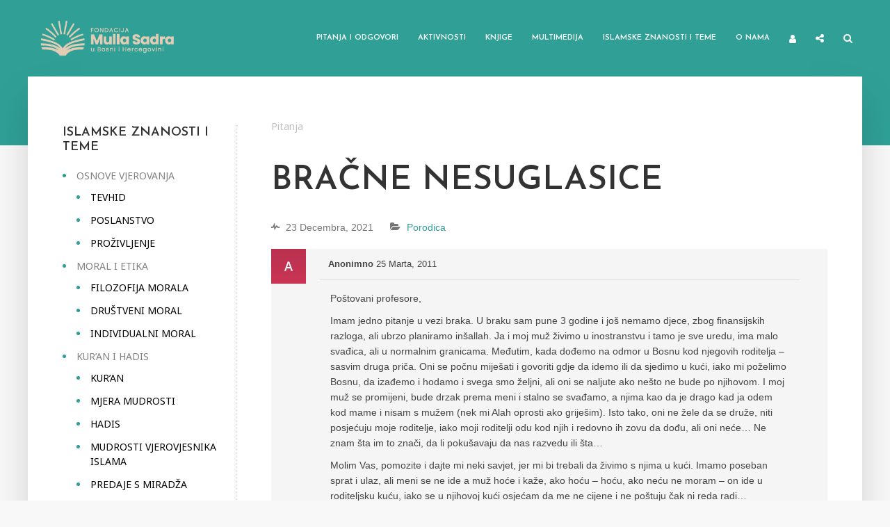

--- FILE ---
content_type: text/html; charset=UTF-8
request_url: https://mullasadra.ba/pitanja-i-odgovori/pitanja/bracne-nesuglasice/
body_size: 23587
content:
<!DOCTYPE html>
<html lang="bs-BA" prefix="og: https://ogp.me/ns#" class="no-js no-svg">
	<head>
		<meta charset="UTF-8">
		<meta name="viewport" content="width=device-width, initial-scale=1">
		<link rel="profile" href="https://gmpg.org/xfn/11">
		<script type="text/javascript">var ajaxurl = "https://mullasadra.ba/wp-admin/admin-ajax.php",ap_nonce 	= "edc6abbb7b",apTemplateUrl = "https://mullasadra.ba/wp-content/plugins/anspress-question-answer/templates/js-template";apQuestionID = "733";aplang = {"loading":"Loading..","sending":"Sending request","file_size_error":"File size is bigger than 0.01 MB","attached_max":"You have already attached maximum numbers of allowed attachments","commented":"commented","comment":"Comment","cancel":"Cancel","update":"Update","your_comment":"Write your comment...","notifications":"Notifications","mark_all_seen":"Mark all as seen","search":"Tra\u017ei","no_permission_comments":"Sorry, you don't have permission to read comments."};disable_q_suggestion = "";</script>
<!-- Search Engine Optimization by Rank Math - https://rankmath.com/ -->
<title>Bračne nesuglasice - Fondacija Mulla Sadra</title>
<meta name="description" content="Poštovani profesore,"/>
<meta name="robots" content="index, follow, max-snippet:-1, max-video-preview:-1, max-image-preview:large"/>
<link rel="canonical" href="https://mullasadra.ba/pitanja-i-odgovori/pitanja/bracne-nesuglasice/" />
<meta property="og:locale" content="bs_BA" />
<meta property="og:type" content="article" />
<meta property="og:title" content="Bračne nesuglasice - Fondacija Mulla Sadra" />
<meta property="og:description" content="Poštovani profesore," />
<meta property="og:url" content="https://mullasadra.ba/pitanja-i-odgovori/pitanja/bracne-nesuglasice/" />
<meta property="og:site_name" content="Fondacija Mulla Sadra" />
<meta property="og:updated_time" content="2021-12-23T03:06:06+00:00" />
<meta property="article:published_time" content="2011-03-25T08:43:05+00:00" />
<meta property="article:modified_time" content="2021-12-23T03:06:06+00:00" />
<meta name="twitter:card" content="summary_large_image" />
<meta name="twitter:title" content="Bračne nesuglasice - Fondacija Mulla Sadra" />
<meta name="twitter:description" content="Poštovani profesore," />
<script type="application/ld+json" class="rank-math-schema">{"@context":"https://schema.org","@graph":[{"@type":["Person","Organization"],"@id":"https://mullasadra.ba/#person","name":"pepe"},{"@type":"WebSite","@id":"https://mullasadra.ba/#website","url":"https://mullasadra.ba","name":"pepe","publisher":{"@id":"https://mullasadra.ba/#person"},"inLanguage":"bs-BA"},{"@type":"ImageObject","@id":"https://mullasadra.ba/wp-content/uploads/ap_avatars/d6c651ddcd97183b2e40bc464231c962.jpg","url":"https://mullasadra.ba/wp-content/uploads/ap_avatars/d6c651ddcd97183b2e40bc464231c962.jpg","width":"200","height":"200","inLanguage":"bs-BA"},{"@type":"BreadcrumbList","@id":"https://mullasadra.ba/pitanja-i-odgovori/pitanja/bracne-nesuglasice/#breadcrumb","itemListElement":[{"@type":"ListItem","position":"1","item":{"@id":"https://mullasadra.ba/pitanja-i-odgovori/","name":"Pitanja"}},{"@type":"ListItem","position":"2","item":{"@id":"https://mullasadra.ba/pitanja-i-odgovori/pitanja/bracne-nesuglasice/","name":"Bra\u010dne nesuglasice"}}]},{"@type":"WebPage","@id":"https://mullasadra.ba/pitanja-i-odgovori/pitanja/bracne-nesuglasice/#webpage","url":"https://mullasadra.ba/pitanja-i-odgovori/pitanja/bracne-nesuglasice/","name":"Bra\u010dne nesuglasice - Fondacija Mulla Sadra","datePublished":"2011-03-25T08:43:05+00:00","dateModified":"2021-12-23T03:06:06+00:00","isPartOf":{"@id":"https://mullasadra.ba/#website"},"primaryImageOfPage":{"@id":"https://mullasadra.ba/wp-content/uploads/ap_avatars/d6c651ddcd97183b2e40bc464231c962.jpg"},"inLanguage":"bs-BA","breadcrumb":{"@id":"https://mullasadra.ba/pitanja-i-odgovori/pitanja/bracne-nesuglasice/#breadcrumb"}},{"@type":"Person","@id":"https://mullasadra.ba/author/anonimno/","name":"Anonimno","url":"https://mullasadra.ba/author/anonimno/","image":{"@type":"ImageObject","@id":"https://mullasadra.ba/wp-content/uploads/ap_avatars/d6c651ddcd97183b2e40bc464231c962.jpg","url":"https://mullasadra.ba/wp-content/uploads/ap_avatars/d6c651ddcd97183b2e40bc464231c962.jpg","caption":"Anonimno","inLanguage":"bs-BA"}},{"@type":"Article","headline":"Bra\u010dne nesuglasice - Fondacija Mulla Sadra","datePublished":"2011-03-25T08:43:05+00:00","dateModified":"2021-12-23T03:06:06+00:00","author":{"@id":"https://mullasadra.ba/author/anonimno/","name":"Anonimno"},"publisher":{"@id":"https://mullasadra.ba/#person"},"description":"Po\u0161tovani profesore,","name":"Bra\u010dne nesuglasice - Fondacija Mulla Sadra","@id":"https://mullasadra.ba/pitanja-i-odgovori/pitanja/bracne-nesuglasice/#richSnippet","isPartOf":{"@id":"https://mullasadra.ba/pitanja-i-odgovori/pitanja/bracne-nesuglasice/#webpage"},"image":{"@id":"https://mullasadra.ba/wp-content/uploads/ap_avatars/d6c651ddcd97183b2e40bc464231c962.jpg"},"inLanguage":"bs-BA","mainEntityOfPage":{"@id":"https://mullasadra.ba/pitanja-i-odgovori/pitanja/bracne-nesuglasice/#webpage"}}]}</script>
<!-- /Rank Math WordPress SEO plugin -->

<link rel='dns-prefetch' href='//fonts.googleapis.com' />
<link rel="alternate" type="application/rss+xml" title="Fondacija Mulla Sadra &raquo; novosti" href="https://mullasadra.ba/feed/" />
<link rel="alternate" type="application/rss+xml" title="Fondacija Mulla Sadra &raquo;  novosti o komentarima" href="https://mullasadra.ba/comments/feed/" />
<link rel="alternate" type="application/rss+xml" title="Fondacija Mulla Sadra &raquo; Bračne nesuglasice novosti o komentarima" href="https://mullasadra.ba/pitanja-i-odgovori/pitanja/bracne-nesuglasice/feed/" />
<link rel="alternate" title="oEmbed (JSON)" type="application/json+oembed" href="https://mullasadra.ba/wp-json/oembed/1.0/embed?url=https%3A%2F%2Fmullasadra.ba%2Fpitanja-i-odgovori%2Fpitanja%2Fbracne-nesuglasice%2F" />
<link rel="alternate" title="oEmbed (XML)" type="text/xml+oembed" href="https://mullasadra.ba/wp-json/oembed/1.0/embed?url=https%3A%2F%2Fmullasadra.ba%2Fpitanja-i-odgovori%2Fpitanja%2Fbracne-nesuglasice%2F&#038;format=xml" />
<style id='wp-img-auto-sizes-contain-inline-css' type='text/css'>
img:is([sizes=auto i],[sizes^="auto," i]){contain-intrinsic-size:3000px 1500px}
/*# sourceURL=wp-img-auto-sizes-contain-inline-css */
</style>
<link rel='stylesheet' id='anspress-fonts-css' href='https://mullasadra.ba/wp-content/plugins/anspress-question-answer/templates/css/fonts.css?ver=4.3.0' type='text/css' media='all' />
<link rel='stylesheet' id='anspress-main-css' href='https://mullasadra.ba/wp-content/plugins/anspress-question-answer/templates/css/main.css?ver=4.3.0' type='text/css' media='all' />
<style id='anspress-main-inline-css' type='text/css'>

		#anspress .ap-q-cells{
				margin-left: 60px;
		}
		#anspress .ap-a-cells{
				margin-left: 55px;
		}
/*# sourceURL=anspress-main-inline-css */
</style>
<link rel='stylesheet' id='ap-overrides-css' href='https://mullasadra.ba/wp-content/plugins/anspress-question-answer/templates/css/overrides.css?v=4.3.0&#038;ver=4.3.0' type='text/css' media='all' />
<style id='wp-emoji-styles-inline-css' type='text/css'>

	img.wp-smiley, img.emoji {
		display: inline !important;
		border: none !important;
		box-shadow: none !important;
		height: 1em !important;
		width: 1em !important;
		margin: 0 0.07em !important;
		vertical-align: -0.1em !important;
		background: none !important;
		padding: 0 !important;
	}
/*# sourceURL=wp-emoji-styles-inline-css */
</style>
<style id='wp-block-library-inline-css' type='text/css'>
:root{--wp-block-synced-color:#7a00df;--wp-block-synced-color--rgb:122,0,223;--wp-bound-block-color:var(--wp-block-synced-color);--wp-editor-canvas-background:#ddd;--wp-admin-theme-color:#007cba;--wp-admin-theme-color--rgb:0,124,186;--wp-admin-theme-color-darker-10:#006ba1;--wp-admin-theme-color-darker-10--rgb:0,107,160.5;--wp-admin-theme-color-darker-20:#005a87;--wp-admin-theme-color-darker-20--rgb:0,90,135;--wp-admin-border-width-focus:2px}@media (min-resolution:192dpi){:root{--wp-admin-border-width-focus:1.5px}}.wp-element-button{cursor:pointer}:root .has-very-light-gray-background-color{background-color:#eee}:root .has-very-dark-gray-background-color{background-color:#313131}:root .has-very-light-gray-color{color:#eee}:root .has-very-dark-gray-color{color:#313131}:root .has-vivid-green-cyan-to-vivid-cyan-blue-gradient-background{background:linear-gradient(135deg,#00d084,#0693e3)}:root .has-purple-crush-gradient-background{background:linear-gradient(135deg,#34e2e4,#4721fb 50%,#ab1dfe)}:root .has-hazy-dawn-gradient-background{background:linear-gradient(135deg,#faaca8,#dad0ec)}:root .has-subdued-olive-gradient-background{background:linear-gradient(135deg,#fafae1,#67a671)}:root .has-atomic-cream-gradient-background{background:linear-gradient(135deg,#fdd79a,#004a59)}:root .has-nightshade-gradient-background{background:linear-gradient(135deg,#330968,#31cdcf)}:root .has-midnight-gradient-background{background:linear-gradient(135deg,#020381,#2874fc)}:root{--wp--preset--font-size--normal:16px;--wp--preset--font-size--huge:42px}.has-regular-font-size{font-size:1em}.has-larger-font-size{font-size:2.625em}.has-normal-font-size{font-size:var(--wp--preset--font-size--normal)}.has-huge-font-size{font-size:var(--wp--preset--font-size--huge)}.has-text-align-center{text-align:center}.has-text-align-left{text-align:left}.has-text-align-right{text-align:right}.has-fit-text{white-space:nowrap!important}#end-resizable-editor-section{display:none}.aligncenter{clear:both}.items-justified-left{justify-content:flex-start}.items-justified-center{justify-content:center}.items-justified-right{justify-content:flex-end}.items-justified-space-between{justify-content:space-between}.screen-reader-text{border:0;clip-path:inset(50%);height:1px;margin:-1px;overflow:hidden;padding:0;position:absolute;width:1px;word-wrap:normal!important}.screen-reader-text:focus{background-color:#ddd;clip-path:none;color:#444;display:block;font-size:1em;height:auto;left:5px;line-height:normal;padding:15px 23px 14px;text-decoration:none;top:5px;width:auto;z-index:100000}html :where(.has-border-color){border-style:solid}html :where([style*=border-top-color]){border-top-style:solid}html :where([style*=border-right-color]){border-right-style:solid}html :where([style*=border-bottom-color]){border-bottom-style:solid}html :where([style*=border-left-color]){border-left-style:solid}html :where([style*=border-width]){border-style:solid}html :where([style*=border-top-width]){border-top-style:solid}html :where([style*=border-right-width]){border-right-style:solid}html :where([style*=border-bottom-width]){border-bottom-style:solid}html :where([style*=border-left-width]){border-left-style:solid}html :where(img[class*=wp-image-]){height:auto;max-width:100%}:where(figure){margin:0 0 1em}html :where(.is-position-sticky){--wp-admin--admin-bar--position-offset:var(--wp-admin--admin-bar--height,0px)}@media screen and (max-width:600px){html :where(.is-position-sticky){--wp-admin--admin-bar--position-offset:0px}}

/*# sourceURL=wp-block-library-inline-css */
</style><style id='global-styles-inline-css' type='text/css'>
:root{--wp--preset--aspect-ratio--square: 1;--wp--preset--aspect-ratio--4-3: 4/3;--wp--preset--aspect-ratio--3-4: 3/4;--wp--preset--aspect-ratio--3-2: 3/2;--wp--preset--aspect-ratio--2-3: 2/3;--wp--preset--aspect-ratio--16-9: 16/9;--wp--preset--aspect-ratio--9-16: 9/16;--wp--preset--color--black: #000000;--wp--preset--color--cyan-bluish-gray: #abb8c3;--wp--preset--color--white: #ffffff;--wp--preset--color--pale-pink: #f78da7;--wp--preset--color--vivid-red: #cf2e2e;--wp--preset--color--luminous-vivid-orange: #ff6900;--wp--preset--color--luminous-vivid-amber: #fcb900;--wp--preset--color--light-green-cyan: #7bdcb5;--wp--preset--color--vivid-green-cyan: #00d084;--wp--preset--color--pale-cyan-blue: #8ed1fc;--wp--preset--color--vivid-cyan-blue: #0693e3;--wp--preset--color--vivid-purple: #9b51e0;--wp--preset--color--typology-acc: #30a097;--wp--preset--color--typology-txt: #444444;--wp--preset--color--typology-meta: #888888;--wp--preset--color--typology-bg: #ffffff;--wp--preset--gradient--vivid-cyan-blue-to-vivid-purple: linear-gradient(135deg,rgb(6,147,227) 0%,rgb(155,81,224) 100%);--wp--preset--gradient--light-green-cyan-to-vivid-green-cyan: linear-gradient(135deg,rgb(122,220,180) 0%,rgb(0,208,130) 100%);--wp--preset--gradient--luminous-vivid-amber-to-luminous-vivid-orange: linear-gradient(135deg,rgb(252,185,0) 0%,rgb(255,105,0) 100%);--wp--preset--gradient--luminous-vivid-orange-to-vivid-red: linear-gradient(135deg,rgb(255,105,0) 0%,rgb(207,46,46) 100%);--wp--preset--gradient--very-light-gray-to-cyan-bluish-gray: linear-gradient(135deg,rgb(238,238,238) 0%,rgb(169,184,195) 100%);--wp--preset--gradient--cool-to-warm-spectrum: linear-gradient(135deg,rgb(74,234,220) 0%,rgb(151,120,209) 20%,rgb(207,42,186) 40%,rgb(238,44,130) 60%,rgb(251,105,98) 80%,rgb(254,248,76) 100%);--wp--preset--gradient--blush-light-purple: linear-gradient(135deg,rgb(255,206,236) 0%,rgb(152,150,240) 100%);--wp--preset--gradient--blush-bordeaux: linear-gradient(135deg,rgb(254,205,165) 0%,rgb(254,45,45) 50%,rgb(107,0,62) 100%);--wp--preset--gradient--luminous-dusk: linear-gradient(135deg,rgb(255,203,112) 0%,rgb(199,81,192) 50%,rgb(65,88,208) 100%);--wp--preset--gradient--pale-ocean: linear-gradient(135deg,rgb(255,245,203) 0%,rgb(182,227,212) 50%,rgb(51,167,181) 100%);--wp--preset--gradient--electric-grass: linear-gradient(135deg,rgb(202,248,128) 0%,rgb(113,206,126) 100%);--wp--preset--gradient--midnight: linear-gradient(135deg,rgb(2,3,129) 0%,rgb(40,116,252) 100%);--wp--preset--font-size--small: 12.8px;--wp--preset--font-size--medium: 20px;--wp--preset--font-size--large: 22.4px;--wp--preset--font-size--x-large: 42px;--wp--preset--font-size--normal: 16px;--wp--preset--font-size--huge: 28.8px;--wp--preset--spacing--20: 0.44rem;--wp--preset--spacing--30: 0.67rem;--wp--preset--spacing--40: 1rem;--wp--preset--spacing--50: 1.5rem;--wp--preset--spacing--60: 2.25rem;--wp--preset--spacing--70: 3.38rem;--wp--preset--spacing--80: 5.06rem;--wp--preset--shadow--natural: 6px 6px 9px rgba(0, 0, 0, 0.2);--wp--preset--shadow--deep: 12px 12px 50px rgba(0, 0, 0, 0.4);--wp--preset--shadow--sharp: 6px 6px 0px rgba(0, 0, 0, 0.2);--wp--preset--shadow--outlined: 6px 6px 0px -3px rgb(255, 255, 255), 6px 6px rgb(0, 0, 0);--wp--preset--shadow--crisp: 6px 6px 0px rgb(0, 0, 0);}:where(.is-layout-flex){gap: 0.5em;}:where(.is-layout-grid){gap: 0.5em;}body .is-layout-flex{display: flex;}.is-layout-flex{flex-wrap: wrap;align-items: center;}.is-layout-flex > :is(*, div){margin: 0;}body .is-layout-grid{display: grid;}.is-layout-grid > :is(*, div){margin: 0;}:where(.wp-block-columns.is-layout-flex){gap: 2em;}:where(.wp-block-columns.is-layout-grid){gap: 2em;}:where(.wp-block-post-template.is-layout-flex){gap: 1.25em;}:where(.wp-block-post-template.is-layout-grid){gap: 1.25em;}.has-black-color{color: var(--wp--preset--color--black) !important;}.has-cyan-bluish-gray-color{color: var(--wp--preset--color--cyan-bluish-gray) !important;}.has-white-color{color: var(--wp--preset--color--white) !important;}.has-pale-pink-color{color: var(--wp--preset--color--pale-pink) !important;}.has-vivid-red-color{color: var(--wp--preset--color--vivid-red) !important;}.has-luminous-vivid-orange-color{color: var(--wp--preset--color--luminous-vivid-orange) !important;}.has-luminous-vivid-amber-color{color: var(--wp--preset--color--luminous-vivid-amber) !important;}.has-light-green-cyan-color{color: var(--wp--preset--color--light-green-cyan) !important;}.has-vivid-green-cyan-color{color: var(--wp--preset--color--vivid-green-cyan) !important;}.has-pale-cyan-blue-color{color: var(--wp--preset--color--pale-cyan-blue) !important;}.has-vivid-cyan-blue-color{color: var(--wp--preset--color--vivid-cyan-blue) !important;}.has-vivid-purple-color{color: var(--wp--preset--color--vivid-purple) !important;}.has-black-background-color{background-color: var(--wp--preset--color--black) !important;}.has-cyan-bluish-gray-background-color{background-color: var(--wp--preset--color--cyan-bluish-gray) !important;}.has-white-background-color{background-color: var(--wp--preset--color--white) !important;}.has-pale-pink-background-color{background-color: var(--wp--preset--color--pale-pink) !important;}.has-vivid-red-background-color{background-color: var(--wp--preset--color--vivid-red) !important;}.has-luminous-vivid-orange-background-color{background-color: var(--wp--preset--color--luminous-vivid-orange) !important;}.has-luminous-vivid-amber-background-color{background-color: var(--wp--preset--color--luminous-vivid-amber) !important;}.has-light-green-cyan-background-color{background-color: var(--wp--preset--color--light-green-cyan) !important;}.has-vivid-green-cyan-background-color{background-color: var(--wp--preset--color--vivid-green-cyan) !important;}.has-pale-cyan-blue-background-color{background-color: var(--wp--preset--color--pale-cyan-blue) !important;}.has-vivid-cyan-blue-background-color{background-color: var(--wp--preset--color--vivid-cyan-blue) !important;}.has-vivid-purple-background-color{background-color: var(--wp--preset--color--vivid-purple) !important;}.has-black-border-color{border-color: var(--wp--preset--color--black) !important;}.has-cyan-bluish-gray-border-color{border-color: var(--wp--preset--color--cyan-bluish-gray) !important;}.has-white-border-color{border-color: var(--wp--preset--color--white) !important;}.has-pale-pink-border-color{border-color: var(--wp--preset--color--pale-pink) !important;}.has-vivid-red-border-color{border-color: var(--wp--preset--color--vivid-red) !important;}.has-luminous-vivid-orange-border-color{border-color: var(--wp--preset--color--luminous-vivid-orange) !important;}.has-luminous-vivid-amber-border-color{border-color: var(--wp--preset--color--luminous-vivid-amber) !important;}.has-light-green-cyan-border-color{border-color: var(--wp--preset--color--light-green-cyan) !important;}.has-vivid-green-cyan-border-color{border-color: var(--wp--preset--color--vivid-green-cyan) !important;}.has-pale-cyan-blue-border-color{border-color: var(--wp--preset--color--pale-cyan-blue) !important;}.has-vivid-cyan-blue-border-color{border-color: var(--wp--preset--color--vivid-cyan-blue) !important;}.has-vivid-purple-border-color{border-color: var(--wp--preset--color--vivid-purple) !important;}.has-vivid-cyan-blue-to-vivid-purple-gradient-background{background: var(--wp--preset--gradient--vivid-cyan-blue-to-vivid-purple) !important;}.has-light-green-cyan-to-vivid-green-cyan-gradient-background{background: var(--wp--preset--gradient--light-green-cyan-to-vivid-green-cyan) !important;}.has-luminous-vivid-amber-to-luminous-vivid-orange-gradient-background{background: var(--wp--preset--gradient--luminous-vivid-amber-to-luminous-vivid-orange) !important;}.has-luminous-vivid-orange-to-vivid-red-gradient-background{background: var(--wp--preset--gradient--luminous-vivid-orange-to-vivid-red) !important;}.has-very-light-gray-to-cyan-bluish-gray-gradient-background{background: var(--wp--preset--gradient--very-light-gray-to-cyan-bluish-gray) !important;}.has-cool-to-warm-spectrum-gradient-background{background: var(--wp--preset--gradient--cool-to-warm-spectrum) !important;}.has-blush-light-purple-gradient-background{background: var(--wp--preset--gradient--blush-light-purple) !important;}.has-blush-bordeaux-gradient-background{background: var(--wp--preset--gradient--blush-bordeaux) !important;}.has-luminous-dusk-gradient-background{background: var(--wp--preset--gradient--luminous-dusk) !important;}.has-pale-ocean-gradient-background{background: var(--wp--preset--gradient--pale-ocean) !important;}.has-electric-grass-gradient-background{background: var(--wp--preset--gradient--electric-grass) !important;}.has-midnight-gradient-background{background: var(--wp--preset--gradient--midnight) !important;}.has-small-font-size{font-size: var(--wp--preset--font-size--small) !important;}.has-medium-font-size{font-size: var(--wp--preset--font-size--medium) !important;}.has-large-font-size{font-size: var(--wp--preset--font-size--large) !important;}.has-x-large-font-size{font-size: var(--wp--preset--font-size--x-large) !important;}
/*# sourceURL=global-styles-inline-css */
</style>

<style id='classic-theme-styles-inline-css' type='text/css'>
/*! This file is auto-generated */
.wp-block-button__link{color:#fff;background-color:#32373c;border-radius:9999px;box-shadow:none;text-decoration:none;padding:calc(.667em + 2px) calc(1.333em + 2px);font-size:1.125em}.wp-block-file__button{background:#32373c;color:#fff;text-decoration:none}
/*# sourceURL=/wp-includes/css/classic-themes.min.css */
</style>
<link rel='stylesheet' id='quiz-maker-css' href='https://mullasadra.ba/wp-content/plugins/quiz-maker/public/css/quiz-maker-public.css?ver=6.6.8.6' type='text/css' media='all' />
<link rel='stylesheet' id='user-registration-general-css' href='https://mullasadra.ba/wp-content/plugins/user-registration/assets/css/user-registration.css?ver=5.0.3' type='text/css' media='all' />
<link rel='stylesheet' id='typology-fonts-css' href='https://fonts.googleapis.com/css?family=Noto+Sans%3A400%7CJosefin+Sans%3A400%2C600&#038;subset=latin%2Clatin-ext&#038;ver=1.7.2' type='text/css' media='all' />
<link rel='stylesheet' id='typology-main-css' href='https://mullasadra.ba/wp-content/themes/typology/assets/css/min.css?ver=1.7.2' type='text/css' media='all' />
<style id='typology-main-inline-css' type='text/css'>
body,blockquote:before, q:before{font-family: 'Noto Sans';font-weight: 400;}body,.typology-action-button .sub-menu{color:#444444;}body{background:#f8f8f8;font-size: 1.6rem;}.typology-fake-bg{background:#f8f8f8;}.typology-sidebar,.typology-section{background:#ffffff;}h1, h2, h3, h4, h5, h6,.h1, .h2, .h3, .h4, .h5, .h6,.submit,.mks_read_more a,input[type="submit"],input[type="button"],a.mks_button,.cover-letter,.post-letter,.woocommerce nav.woocommerce-pagination ul li span,.woocommerce nav.woocommerce-pagination ul li a,.woocommerce div.product .woocommerce-tabs ul.tabs li,.typology-pagination a,.typology-pagination span,.comment-author .fn,.post-date-month,.typology-button-social,.meks-instagram-follow-link a,.mks_autor_link_wrap a,.entry-pre-title,.typology-button,button,.wp-block-cover .wp-block-cover-image-text, .wp-block-cover .wp-block-cover-text, .wp-block-cover h2, .wp-block-cover-image .wp-block-cover-image-text, .wp-block-cover-image .wp-block-cover-text, .wp-block-cover-image h2,.wp-block-button__link,body div.wpforms-container-full .wpforms-form input[type=submit], body div.wpforms-container-full .wpforms-form button[type=submit], body div.wpforms-container-full .wpforms-form .wpforms-page-button {font-family: 'Josefin Sans';font-weight: 600;}.typology-header .typology-nav{font-family: 'Josefin Sans';font-weight: 600;}.typology-cover .entry-title,.typology-cover h1 { font-size: 6.4rem;}h1, .h1 {font-size: 4.8rem;}h2, .h2 {font-size: 3.5rem;}h3, .h3 {font-size: 2.8rem;}h4, .h4 {font-size: 2.3rem;}h5, .h5,.typology-layout-c.post-image-on .entry-title,blockquote, q {font-size: 1.8rem;}h6, .h6 {font-size: 1.5rem;}.widget{font-size: 1.4rem;}.typology-header .typology-nav a{font-size: 1.1rem;}.typology-layout-b .post-date-hidden,.meta-item{font-size: 1.3rem;}.post-letter {font-size: 26.0rem;}.typology-layout-c .post-letter{height: 26.0rem;}.cover-letter {font-size: 60.0rem;}h1, h2, h3, h4, h5, h6,.h1, .h2, .h3, .h4, .h5, .h6,h1 a,h2 a,h3 a,h4 a,h5 a,h6 a,.post-date-month{color:#333333;}.typology-single-sticky a{color:#444444;}.entry-title a:hover,.typology-single-sticky a:hover{color:#30a097;}.bypostauthor .comment-author:before,#cancel-comment-reply-link:after{background:#30a097;}a,.widget .textwidget a,.typology-layout-b .post-date-hidden{color: #30a097;}.single .typology-section:first-child .section-content, .section-content-page, .section-content.section-content-a{max-width: 720px;}.typology-header{height:110px;}.typology-header-sticky-on .typology-header{background:#30a097;}.cover-letter{padding-top: 110px;}.site-title a,.typology-site-description{color: #ffffff;}.typology-header .typology-nav,.typology-header .typology-nav > li > a{color: #ffffff;}.typology-header .typology-nav .sub-menu a{ color:#444444;}.typology-header .typology-nav .sub-menu a:hover{color: #30a097;}.typology-action-button .sub-menu ul a:before{background: #30a097;}.sub-menu .current-menu-item a{color:#30a097;}.dot,.typology-header .typology-nav .sub-menu{background:#ffffff;}.typology-header .typology-main-navigation .sub-menu .current-menu-ancestor > a,.typology-header .typology-main-navigation .sub-menu .current-menu-item > a{color: #30a097;}.typology-header-wide .slot-l{left: 35px;}.typology-header-wide .slot-r{right: 20px;}.meta-item,.meta-item span,.meta-item a,.comment-metadata a{color: #888888;}.comment-meta .url,.meta-item a:hover{color:#333333;}.typology-post:after,.section-title:after,.typology-pagination:before{background:rgba(51,51,51,0.2);}.typology-layout-b .post-date-day,.typology-outline-nav li a:hover,.style-timeline .post-date-day{color:#30a097;}.typology-layout-b .post-date:after,blockquote:before,q:before{background:#30a097;}.typology-sticky-c,.typology-sticky-to-top span,.sticky-author-date{color: #888888;}.typology-outline-nav li a{color: #444444;}.typology-post.typology-layout-b:before, .section-content-b .typology-ad-between-posts:before{background:rgba(68,68,68,0.1);}.submit,.mks_read_more a,input[type="submit"],input[type="button"],a.mks_button,.typology-button,.submit,.typology-button-social,.page-template-template-authors .typology-author .typology-button-social,.widget .mks_autor_link_wrap a,.widget .meks-instagram-follow-link a,.widget .mks_read_more a,button,body div.wpforms-container-full .wpforms-form input[type=submit], body div.wpforms-container-full .wpforms-form button[type=submit], body div.wpforms-container-full .wpforms-form .wpforms-page-button {color:#ffffff;background: #30a097;border:1px solid #30a097;}body div.wpforms-container-full .wpforms-form input[type=submit]:hover, body div.wpforms-container-full .wpforms-form input[type=submit]:focus, body div.wpforms-container-full .wpforms-form input[type=submit]:active, body div.wpforms-container-full .wpforms-form button[type=submit]:hover, body div.wpforms-container-full .wpforms-form button[type=submit]:focus, body div.wpforms-container-full .wpforms-form button[type=submit]:active, body div.wpforms-container-full .wpforms-form .wpforms-page-button:hover, body div.wpforms-container-full .wpforms-form .wpforms-page-button:active, body div.wpforms-container-full .wpforms-form .wpforms-page-button:focus {color:#ffffff;background: #30a097;border:1px solid #30a097;}.page-template-template-authors .typology-author .typology-icon-social:hover {border:1px solid #30a097;}.button-invert{color:#30a097;background:transparent;}.widget .mks_autor_link_wrap a:hover,.widget .meks-instagram-follow-link a:hover,.widget .mks_read_more a:hover{color:#ffffff;}.typology-cover{min-height: 240px;}.typology-cover-empty{height:209px;min-height:209px;}.typology-fake-bg .typology-section:first-child {top: -99px;}.typology-flat .typology-cover-empty{height:110px;}.typology-flat .typology-cover{min-height:110px;}.typology-cover-empty,.typology-cover,.typology-header-sticky{background: #30a097;;}.typology-cover-overlay:after{background: rgba(48,160,151,1.0);}.typology-sidebar-header{background:#30a097;}.typology-cover,.typology-cover .entry-title,.typology-cover .entry-title a,.typology-cover .meta-item,.typology-cover .meta-item span,.typology-cover .meta-item a,.typology-cover h1,.typology-cover h2,.typology-cover h3{color: #ffffff;}.typology-cover .typology-button{color: #30a097;background:#ffffff;border:1px solid #ffffff;}.typology-cover .button-invert{color: #ffffff;background: transparent;}.typology-cover-slider .owl-dots .owl-dot span{background:#ffffff;}.typology-outline-nav li:before,.widget ul li:before{background:#30a097;}.widget a{color:#444444;}.widget a:hover,.widget_calendar table tbody td a,.entry-tags a:hover,.wp-block-tag-cloud a:hover{color:#30a097;}.widget_calendar table tbody td a:hover,.widget table td,.entry-tags a,.wp-block-tag-cloud a{color:#444444;}.widget table,.widget table td,.widget_calendar table thead th,table,td, th{border-color: rgba(68,68,68,0.3);}.widget ul li,.widget .recentcomments{color:#444444;}.widget .post-date{color:#888888;}#today{background:rgba(68,68,68,0.1);}.typology-pagination .current, .typology-pagination .infinite-scroll a, .typology-pagination .load-more a, .typology-pagination .nav-links .next, .typology-pagination .nav-links .prev, .typology-pagination .next a, .typology-pagination .prev a{color: #ffffff;background:#333333;}.typology-pagination a, .typology-pagination span{color: #333333;border:1px solid #333333;}.typology-footer{background:#f8f8f8;color:#aaaaaa;}.typology-footer h1,.typology-footer h2,.typology-footer h3,.typology-footer h4,.typology-footer h5,.typology-footer h6,.typology-footer .post-date-month{color:#aaaaaa;}.typology-count{background: #30a097;}.typology-footer a, .typology-footer .widget .textwidget a{color: #888888;}input[type="text"], input[type="email"],input[type=search], input[type="url"], input[type="tel"], input[type="number"], input[type="date"], input[type="password"], textarea, select{border-color:rgba(68,68,68,0.2);}blockquote:after, blockquote:before, q:after, q:before{-webkit-box-shadow: 0 0 0 10px #ffffff;box-shadow: 0 0 0 10px #ffffff;}pre,.entry-content #mc_embed_signup{background: rgba(68,68,68,0.1);}.wp-block-button__link{background: #30a097;color: #ffffff; }.wp-block-image figcaption,.wp-block-audio figcaption{color: #444444;}.wp-block-pullquote:not(.is-style-solid-color) blockquote{border-top:2px solid #444444;border-bottom:2px solid #444444;}.wp-block-pullquote.is-style-solid-color{background: #30a097;color: #ffffff; }.wp-block-separator{border-color: rgba(68,68,68,0.3);}body.wp-editor{background:#ffffff;}.has-small-font-size{ font-size: 1.3rem;}.has-large-font-size{ font-size: 1.9rem;}.has-huge-font-size{ font-size: 2.2rem;}@media(min-width: 801px){.has-small-font-size{ font-size: 1.3rem;}.has-normal-font-size{ font-size: 1.6rem;}.has-large-font-size{ font-size: 2.2rem;}.has-huge-font-size{ font-size: 2.9rem;}}.has-typology-acc-background-color{ background-color: #30a097;}.has-typology-acc-color{ color: #30a097;}.has-typology-txt-background-color{ background-color: #444444;}.has-typology-txt-color{ color: #444444;}.has-typology-meta-background-color{ background-color: #888888;}.has-typology-meta-color{ color: #888888;}.has-typology-bg-background-color{ background-color: #ffffff;}.has-typology-bg-color{ color: #ffffff;}.site-title{text-transform: uppercase;}.typology-site-description{text-transform: none;}.typology-nav{text-transform: uppercase;}h1, h2, h3, h4, h5, h6, .wp-block-cover-text, .wp-block-cover-image-text{text-transform: uppercase;}.section-title{text-transform: uppercase;}.widget-title{text-transform: uppercase;}.meta-item{text-transform: none;}.typology-button{text-transform: uppercase;}.submit,.mks_read_more a,input[type="submit"],input[type="button"],a.mks_button,.typology-button,.widget .mks_autor_link_wrap a,.widget .meks-instagram-follow-link a,.widget .mks_read_more a,button,.typology-button-social,.wp-block-button__link,body div.wpforms-container-full .wpforms-form input[type=submit], body div.wpforms-container-full .wpforms-form button[type=submit], body div.wpforms-container-full .wpforms-form .wpforms-page-button {text-transform: uppercase;}
/*# sourceURL=typology-main-inline-css */
</style>
<link rel='stylesheet' id='meks-social-widget-css' href='https://mullasadra.ba/wp-content/plugins/meks-smart-social-widget/css/style.css?ver=1.6' type='text/css' media='all' />
<link rel='stylesheet' id='meks_ess-main-css' href='https://mullasadra.ba/wp-content/plugins/meks-easy-social-share/assets/css/main.css?ver=1.2.9' type='text/css' media='all' />
<style id='meks_ess-main-inline-css' type='text/css'>

                body .meks_ess a {
                    background: #bcbcbc !important;
                }
                body .meks_ess.transparent a::before, body .meks_ess.transparent a span, body .meks_ess.outline a span {
                    color: #bcbcbc !important;
                }
                body .meks_ess.outline a::before {
                    color: #bcbcbc !important;
                }
                body .meks_ess.outline a {
                    border-color: #bcbcbc !important;
                }
                body .meks_ess.outline a:hover {
                    border-color: #bcbcbc !important;
                }
            
/*# sourceURL=meks_ess-main-inline-css */
</style>
<script type="text/javascript" src="https://mullasadra.ba/wp-includes/js/jquery/jquery.min.js?ver=3.7.1" id="jquery-core-js"></script>
<script type="text/javascript" src="https://mullasadra.ba/wp-includes/js/jquery/jquery-migrate.min.js?ver=3.4.1" id="jquery-migrate-js"></script>
<link rel="https://api.w.org/" href="https://mullasadra.ba/wp-json/" /><link rel="EditURI" type="application/rsd+xml" title="RSD" href="https://mullasadra.ba/xmlrpc.php?rsd" />
<meta name="generator" content="WordPress 6.9" />
<link rel='shortlink' href='https://mullasadra.ba/?p=733' />
<meta name="generator" content="Redux 4.5.10" />
<script type="text/javascript" src='//mullasadra.ba/wp-content/uploads/custom-css-js/18780.js?v=6389'></script>
<link rel="icon" href="https://mullasadra.ba/wp-content/uploads/2023/02/cropped-ico-32x32.png" sizes="32x32" />
<link rel="icon" href="https://mullasadra.ba/wp-content/uploads/2023/02/cropped-ico-192x192.png" sizes="192x192" />
<link rel="apple-touch-icon" href="https://mullasadra.ba/wp-content/uploads/2023/02/cropped-ico-180x180.png" />
<meta name="msapplication-TileImage" content="https://mullasadra.ba/wp-content/uploads/2023/02/cropped-ico-270x270.png" />
		<style type="text/css" id="wp-custom-css">
			.home .entry-header {
    margin-bottom: 25px!important;
}
.cover-item-container {
    flex-direction: initial;
}
#anspress blockquote, q {
    position: relative;
    padding: 20px;
    text-align: center;
    font-size: 2rem;
    line-height: 1.88;
    border: 1px double rgba(0,0,0,.1);
   margin: 30px 0 10px 0;
    display: block;
}
#anspress blockquote .ap-q-content p:last-child {
    margin-bottom: 0;
    text-align: right;
}

.comment-content a, .comment-reply-link, .entry-content a, .logged-in-as a, .textwidget a, .typology-footer .widget p a {
border-bottom: none!important ;
}
.section-head {
 background: #f9f9f9;
}.entry-content a:visited, .ap-comment-content a:visited {color: #52aaba;}.hadis-dana a,ul .menu-item-object-category a{text-transform:uppercase!important}.widget a{color:#818181}#answers-order,.anspress .ap-btn-insertimage,.anspress .ap-btn-select.ap-btn,.ap-comments-count,.ap-content .ap-notice.status-publish.closed,.ap-list-counts,.ap-list-head,.ap-post-updated,.ap-user .ap-bpsingle-meta,.category .entry-meta,.category .typology-archive-title,.category .typology-post.type-post .entry-content,.category-aktivnosti .post-letter,.category-aktivnosti-video .post-letter,.category-knjige .entry-meta,.category-knjige .post-letter,.category-online-biblioteka .entry-meta,.category-online-biblioteka .post-letter,.category-predavanja .post-letter,.tag .post-letter,.tag .typology-featured-image,.tax-question_category .rank-math-breadcrumb,.tml-user-link-dashboard,.tml-user-link-profile,.tml-user-link-site_admin,.topic-religijske-teme>* .typology-featured-image,.typology-cover .meta-item.meta-date,.typology-cover .meta-item.meta-rtime,.typology-post.type-post .entry-footer,.typology-post.typology-layout-b .meta-item.meta-author,.widget_custom_html #user-registration.vertical .user-registration-MyAccount-content,filter-items div:not(:first-child):not(:nth-child(2)):not(:nth-child(4)){display:none}#anspress .ap-q-metas{background:0 0}#anspress .ap-questions-title{font-size:16px}.ap-login-buttons a{color:#52aaba}.ap-display-meta-item.history,.ap-display-meta-item.views,.typology-action-button.typology-action-sidebar,.user-registration-MyAccount-content p:nth-child(4),.user-registration-profile-header,.user-registration-profile-header .user-registration-nick-name,.widget_custom_html .user-registration-form-row label{display:none!important}.user-registration-error,.user-registration-info,.user-registration-message{display:flex!important}#user-registration .user-registration-MyAccount-content{padding:70px 30px 30px}#ap-categories-widget.ap-cat-wid>li .ap-cat-image{float:left;margin-right:10px}.ap-cat-wid li,.wpfep-registration-form li{list-style:none!important}.widget_custom_html #user-registration.vertical .user-registration-MyAccount-navigation{background:#f0f1f5;width:100%}.widget_custom_html .user-registration-form p{margin:10px 0!important}.widget_custom_html #user-registration{background-color:#f2f2f2;margin:10px 0!important;box-shadow:0 0 0 rgb(0 0 0 / 0%)}.topic-religijske-teme.category>* .typology-layout-c.typology-post,.widget_custom_html .ur-frontend-form .ur-form-row .ur-form-grid{padding:0}.widget_custom_html .ur-frontend-form input[type=submit]{float:none;margin-top:7px}.widget_custom_html .ur-frontend-form.login{background:0}.category-aktivnosti .typology-featured-image,.category-aktivnosti-video .typology-featured-image,.category-biografije-autora-knjige .typology-featured-image,.category-knjige .typology-featured-image,.category-online-biblioteka .typology-featured-image,.category-predavanja .typology-featured-image,.category-recenzije .typology-featured-image,.widget_custom_html .ur-frontend-form .ur-form-row{display:block}#user-registration .user-registration-error,#user-registration .user-registration-info,#user-registration .user-registration-message,#user-registration.horizontal .user-registration-error,#user-registration.horizontal .user-registration-info,#user-registration.horizontal .user-registration-message{max-height:160px}.layout-odd .typology-layout-c:nth-last-of-type(-n+2),.typology-layout-c.post-image-on{margin:0 0 4rem}#anspress .ap-cell-inner{border:0}.meks_ess.circle,.meks_ess.square,.meks_ess.transparent{-webkit-box-pack:center;-ms-flex-pack:center;-webkit-justify-content:center;justify-content:center}.ap-question-right.ap-col-3 .g-recaptcha{max-width:200px;overflow:hidden;border-right:1px solid #ccccccc4}.entry-content.clearfix::after{clear:right}.tml-button{padding:5px 30px;font-size:14px}.rc-anchor-normal{height:74px;width:185px}.tml-user-panel{position:relative}.tml-user-links{position:absolute;top:0;left:40px}.answer a{color:#69a7f5!important}.answer a:hover{color:#1f81fe!important}.rank-math-breadcrumb .separator,.rank-math-breadcrumb a{text-decoration:none;color:#bfbfbf;font-size:14px}.rank-math-breadcrumb a:hover{color:#000}.typology-ad{margin:-70px 0 0 350px;text-align:left}#ap-filter-reset{font-size:12px;line-height:17px;min-width:60px;height:30px;text-align:left}.typology-cover .meta-item{margin-right:0}#mks_social_widget-2{text-align:center}#anspress .ap-questions .ap-avatar a{max-height:44px;max-width:44px}ul.sub-menu .menu-item-object-category a{color:#000!important;}.post-letter{top:68%}.category-hadis-dana .typology-posts,.single-post .typology-single-post .elementor-posts-container{list-style-type:none;counter-reset:css-counter 0}.category-hadis-dana .typology-post,.single-post .typology-single-post .elementor-post{counter-increment:css-counter 1}.single-post .typology-single-post .elementor-post:before{content:counter(css-counter) "";font-size:38px;font-weight:600;position:absolute;top:-18px;left:-53px;width:44px;color:#ccc;z-index:-1;text-align:right}.archive-desc,.category-hadis-dana .text-center,.topic-religijske-teme.category>* .typology-posts .text-center{text-align:left}.single-post .typology-single-post .elementor-posts--align-left .elementor-post{position:relative;overflow:visible}.category-hadis-dana .typology-post:before{content:counter(css-counter) "";font-size:40px;font-weight:600;position:absolute;top:-20px;left:0;width:44px;color:#ccc;z-index:-1;text-align:right}.category-hadis-dana .col-lg-6,.topic-religijske-teme.category>* .typology-posts .col-lg-6{-webkit-box-flex:0;-webkit-flex:0 0 100%;-ms-flex:0 0 100%;flex:0 0 100%;max-width:100%}.typology-cover-slider .owl-dots{bottom:162px}.ap-btn{line-height:2.2;padding:5px 20px;font-size:12px}#form_answer-post_content_ifr{min-height:250px}.home .typology-cover .entry-title,.home .typology-cover h1{font-size:3.4rem}.home .typology-cover{max-height:70vh}.home .typology-cover-item{max-height:300px;padding:350px 0 215px}.home .entry-header{margin-bottom:25rem}.entry-meta{margin-top:.8rem;z-index:100}.hadis-dana a{color:#a89e5c!important;font-family:"Josefin Sans",Sans-serif;font-size:16px;font-weight:600;line-height:4em;letter-spacing:8.3px}.hadis-dana a:hover{color:#ccc}#ap-filter-reset:hover{-webkit-box-shadow:none;box-shadow:none;color:#ccc!important}#anspress ul.ap-actions li.active a{background:#c6f7bd;margin:0 12px;border-radius:31px}#anspress #question{background:#f5f5f5}.anspress #ap-answers-c .ap-pagination{margin:0}.anspress .mce-toolbar .mce-btn-group .mce-btn{max-width:60px!important}.anspress .mce-btn button{text-align:left!important}.section-content{margin:0 0 5rem 350px;max-width:800px}.typology-sidebar2{height:100%;position:relative;float:left;padding:0;display:block;z-index:9999;margin:-20px 0 0}.typology-sidebar2 .widget{padding:0 20px 30px 50px;border-right:1px dotted #ccc;background:#fff}.knjige-info{width:100%;position:relative;display:flex;margin-bottom:34px}.detalji-knjiga{margin:0 0 .6rem}.fields-polja{margin:0 0 30px;padding:60px;background-color:#f5f5f5}.typology-post,.widget{margin-bottom:1rem}.typology-header .typology-nav .sub-menu{width:210px}.typology-layout-c .entry-header:after{content:"";position:absolute;height:.3px;width:100%;display:block;left:0;bottom:-18px;z-index:2;background:#cccccc47}.topic-religijske-teme.category>* .typology-posts .typology-layout-c .post-letter{left:0}.topic-religijske-teme.category>* .typology-layout-c .post-letter{height:10rem}.topic-religijske-teme.category>* .post-letter{font-size:10rem}.clearfix:before{clear:none;display:contents}.typology-post{width:100%;padding-bottom:1rem}.anspress-content .entry-content,.ap-page-base .entry-content{display:table}.archive-desc{margin-top:5px}.category-aktivnosti .typology-featured-image,.category-aktivnosti-video .typology-featured-image,.category-predavanja .typology-featured-image{width:100%;float:none;height:164px;overflow:hidden;border-radius:6px}#anspress .ap-questions{border:0 solid #eee}.anspress-content a,.anspress-content a:hover{border-bottom:0 solid}#anspress .ap-questions-summery{padding-right:10px;margin-right:0;margin-left:65px}.category .section-title.h6{font-size:4.5rem}.category .section-title{padding-bottom:1rem;margin-bottom:0}.single .typology-featured-image{float:left!important;width:50%!important;height:auto;margin-right:20px;display:block}@media only screen and (min-width:1024px){.typology-fake-bg .typology-section:first-child{min-height:100vh}.category .section-title.h6{font-size:4.5rem;text-align:left}.category .section-title:after,.category .typology-post:after{bottom:13px}.category .section-title.h6:after{display:none}.section-title:after,.typology-post:after{content:"";height:1px;width:100%;position:absolute;bottom:0;left:0;margin-left:-21px;background:#f1f1f1}.category .section-title.h6,.section-head .section-content{padding:0!important;margin:0!important}.typology-section{padding:9rem 0 15rem}.typology-section-related .section-content{margin:0 auto 12rem}.typology-section-related .section-head{margin:0}.typology-section-related .section-title:after,.typology-section-related .typology-post:after{margin-left:0}.container,.typology-section{max-width:1200px}.section-content-page,.section-content.section-content-a,.single .typology-section:first-child .section-content{max-width:800px}.section-head{margin:0 0 0 300px;padding:50px 50px 30px}}@media only screen and (min-width:1160px){#anspress .ap-questions-summery{min-width:500px}}@media only screen and (max-width:1024px){.typology-sidebar2{display:none}.section-content{max-width:720px;margin:0 auto 12rem;}.section-head .section-content{margin-bottom:initial}.home .typology-cover .entry-title,.home .typology-cover h1{font-size:3.1rem!important}.home .typology-cover-item{padding:250px 0 215px}.typology-ad{margin:-50px 0 0;text-align:left}.typology-action-button.typology-action-sidebar{display:block!important}}@media only screen and (max-width:800px){.typology-action-sidebar.menu-item{display:none}.section-head{margin-top:1rem!important;margin:0 -100px;padding:30px 100px}.section-head .section-title.h6{font-size:3rem!important}.home .entry-header,.section-head .section-content{margin-bottom:initial}.home .typology-cover-item{padding:100px 0 200px}.fields-polja{width:100%}.single .typology-featured-image{width:100%!important}.knjige-info{display:inline-table}#anspress .ap-q-content{font-size:16px;line-height:1.6}.h5,.typology-layout-c .h4,h5{font-size:1.8rem!important}}@media only screen and (min-width:768px){.ap-col-8{width:100%;vertical-align:top}}@media only screen and (max-width:680px){.section-content{margin:0 auto 5rem}.ap-list-counts{display:none!important}.pull-right{float:none}#anspress .ap-q .ap-avatar{float:left;position:static}#anspress #answer-form-c .ap-avatar,#anspress .ap-list-counts,#anspress .ap-questions-item .ap-avatar{display:block}.typology-header{z-index:9001}.typology-ad{margin:-30px 0 10px}.h6.section-title{font-size:2.5rem!important;line-height:1.6;margin-bottom:16px;text-align:left}.section-title:after,.typology-post:after{height:5px;left:28px;margin-left:-25px;background:#333}.section-head{margin-top:1rem!important;margin:0 -30px;padding:20px 30px}.typology-layout-c .h4{font-size:1.6rem!important}}@media (max-width:380px){.cover-item-container{max-width:90%}}		</style>
				<!-- Global site tag (gtag.js) - Google Analytics -->
<script async src="https://www.googletagmanager.com/gtag/js?id=UA-1362939-18"></script>
<script>
  window.dataLayer = window.dataLayer || [];
  function gtag(){dataLayer.push(arguments);}
  gtag('js', new Date());

  gtag('config', 'UA-1362939-18');
</script>
	</head>
 
	<body class="wp-singular question-template-default single single-question postid-733 wp-embed-responsive wp-theme-typology user-registration-page ur-settings-sidebar-show anspress-content ap-page-question topic- typology-v_1_7_2 elementor-default elementor-kit-16055">

		
			<header id="typology-header" class="typology-header">
				<div class="container">
					<div class="slot-l">
	<div class="typology-site-branding">
	
	<span class="site-title h4"><a href="https://mullasadra.ba/" rel="home"><img class="typology-logo" src="https://mullasadra.ba/wp-content/uploads/2023/02/logo-fondacija-2.png" alt="Fondacija Mulla Sadra"></a></span>	
</div>
	
</div>

<div class="slot-r">
				<ul id="menu-mainmenu" class="typology-nav typology-main-navigation"><li id="menu-item-15845" class="anspress-menu-base menu-item menu-item-type-post_type menu-item-object-page menu-item-15845"><a href="https://mullasadra.ba/pitanja-i-odgovori/">Pitanja i odgovori</a></li>
<li id="menu-item-16224" class="menu-item menu-item-type-post_type menu-item-object-page menu-item-16224"><a href="https://mullasadra.ba/aktivnosti/">Aktivnosti</a></li>
<li id="menu-item-16253" class="menu-item menu-item-type-post_type menu-item-object-page menu-item-has-children menu-item-16253"><a href="https://mullasadra.ba/knjige/">Knjige</a>
<ul class="sub-menu">
	<li id="menu-item-16236" class="menu-item menu-item-type-post_type menu-item-object-page menu-item-16236"><a href="https://mullasadra.ba/knjige/online-biblioteka/">Online biblioteka</a></li>
	<li id="menu-item-16238" class="menu-item menu-item-type-post_type menu-item-object-page menu-item-16238"><a href="https://mullasadra.ba/knjige/katalog-knjiga/">Katalog knjiga</a></li>
	<li id="menu-item-16233" class="menu-item menu-item-type-post_type menu-item-object-page menu-item-16233"><a href="https://mullasadra.ba/knjige/izdavastvo/">Izdavaštvo “Mulla Sadra”</a></li>
	<li id="menu-item-16258" class="menu-item menu-item-type-post_type menu-item-object-page menu-item-16258"><a href="https://mullasadra.ba/knjige/recenzije/">Recenzije</a></li>
	<li id="menu-item-18122" class="menu-item-object-page menu-item menu-item-type-taxonomy menu-item-object-category menu-item-18122"><a href="https://mullasadra.ba/knjige-2/biografije-autora-knjige/">Biografiije  autora</a></li>
</ul>
</li>
<li id="menu-item-16226" class="menu-item menu-item-type-post_type menu-item-object-page menu-item-has-children menu-item-16226"><a href="https://mullasadra.ba/multimedija/">Multimedija</a>
<ul class="sub-menu">
	<li id="menu-item-16227" class="menu-item menu-item-type-post_type menu-item-object-page menu-item-16227"><a href="https://mullasadra.ba/multimedija/predavanja/">Predavanja</a></li>
	<li id="menu-item-16231" class="menu-item menu-item-type-post_type menu-item-object-page menu-item-16231"><a href="https://mullasadra.ba/multimedija/audio-knjige/">Audio knjige</a></li>
</ul>
</li>
<li id="menu-item-18090" class="typology-action-sidebar menu-item menu-item-type-custom menu-item-object-custom menu-item-18090"><a href="#">Islamske znanosti i teme</a></li>
<li id="menu-item-15847" class="menu-item menu-item-type-post_type menu-item-object-page menu-item-15847"><a href="https://mullasadra.ba/o-nama/">O nama</a></li>
<li id="menu-item-20853" class="menu-item menu-item-type-post_type menu-item-object-page menu-item-20853"><a href="https://mullasadra.ba/profile/"><i class="fa fa-user" style="color: #fff"></i></a></li>
</ul>			
	<ul class="typology-nav typology-actions-list">
    <li class="typology-actions-button typology-social-icons">
	<span>
		<i class="fa fa-share-alt"></i>
	</span>
	<ul class="sub-menu">
        <li>
            <ul id="menu-social-menu" class="typology-soc-menu"><li id="menu-item-18103" class="menu-item menu-item-type-custom menu-item-object-custom menu-item-18103"><a target="_blank" href="https://www.facebook.com/Fondacija-Mulla-Sadra-152501268140662/?fref=ts"><span class="typology-social-name">Facebook</span></a></li>
<li id="menu-item-18104" class="menu-item menu-item-type-custom menu-item-object-custom menu-item-18104"><a target="_blank" href="https://www.instagram.com/fondacija_mulla_sadra/"><span class="typology-social-name">Instagram</span></a></li>
<li id="menu-item-18105" class="menu-item menu-item-type-custom menu-item-object-custom menu-item-18105"><a target="_blank" href="https://www.youtube.com/user/FMSuBiH"><span class="typology-social-name">Youtube</span></a></li>
</ul>        </li>
	</ul>
</li>
<li class="typology-actions-button typology-action-search">
	<span>
		<i class="fa fa-search"></i>
	</span>
	<ul class="sub-menu">
		<li>
			<form class="typology-search-form" action="https://mullasadra.ba/" method="get">
	<input name="s" type="text" value="" placeholder="Upišite termin za pretragu" />
	<button type="submit" class="typology-button typology-button-search typology-icon-button">Pretraga</button> 
	</form>		</li>
	</ul>
</li><li class="typology-action-button typology-action-sidebar ">
		<span>
			<i class="fa fa-bars"></i>
		</span>
</li>
</ul></div>				</div>
			</header>

		
			
				
		                <div id="typology-cover" class="typology-cover typology-cover-empty">
                    </div>
        <div class="typology-fake-bg">
            <div class="typology-section">
				<div class="typology-sidebar2">



				
								<div id="nav_menu-4" class="widget clearfix widget_nav_menu"><h4 class="widget-title h5">Islamske znanosti i teme</h4><div class="menu-lijevi-menu-container"><ul id="menu-lijevi-menu" class="menu"><li id="menu-item-15835" class="menu-item menu-item-type-taxonomy menu-item-object-category menu-item-has-children menu-item-15835"><a href="https://mullasadra.ba/religijske-teme/teologija/">Osnove vjerovanja</a>
<ul class="sub-menu">
	<li id="menu-item-15810" class="menu-item menu-item-type-taxonomy menu-item-object-category menu-item-15810"><a href="https://mullasadra.ba/religijske-teme/teologija/tevhid/">Tevhid</a></li>
	<li id="menu-item-15812" class="menu-item menu-item-type-taxonomy menu-item-object-category menu-item-15812"><a href="https://mullasadra.ba/religijske-teme/teologija/poslanstvo/">Poslanstvo</a></li>
	<li id="menu-item-15813" class="menu-item menu-item-type-taxonomy menu-item-object-category menu-item-15813"><a href="https://mullasadra.ba/religijske-teme/teologija/prozivljenje/">Proživljenje</a></li>
</ul>
</li>
<li id="menu-item-15811" class="menu-item menu-item-type-taxonomy menu-item-object-category menu-item-has-children menu-item-15811"><a href="https://mullasadra.ba/religijske-teme/moral-i-etika/">Moral i Etika</a>
<ul class="sub-menu">
	<li id="menu-item-16478" class="menu-item menu-item-type-taxonomy menu-item-object-category menu-item-16478"><a href="https://mullasadra.ba/religijske-teme/moral-i-etika/filozofija-morala/">Filozofija morala</a></li>
	<li id="menu-item-16479" class="menu-item menu-item-type-taxonomy menu-item-object-category menu-item-16479"><a href="https://mullasadra.ba/religijske-teme/moral-i-etika/drustveni-moral/">Društveni moral</a></li>
	<li id="menu-item-16480" class="menu-item menu-item-type-taxonomy menu-item-object-category menu-item-16480"><a href="https://mullasadra.ba/religijske-teme/moral-i-etika/individualni-moral/">Individualni moral</a></li>
</ul>
</li>
<li id="menu-item-15814" class="menu-item menu-item-type-taxonomy menu-item-object-category menu-item-has-children menu-item-15814"><a href="https://mullasadra.ba/religijske-teme/kur-an-i-hadis/">Kur&#8217;an i Hadis</a>
<ul class="sub-menu">
	<li id="menu-item-15815" class="menu-item menu-item-type-taxonomy menu-item-object-category menu-item-15815"><a href="https://mullasadra.ba/religijske-teme/kur-an-i-hadis/kur-an/">Kur&#8217;an</a></li>
	<li id="menu-item-16482" class="menu-item menu-item-type-taxonomy menu-item-object-category menu-item-16482"><a href="https://mullasadra.ba/religijske-teme/kur-an-i-hadis/mjera-mudrosti/">Mjera mudrosti</a></li>
	<li id="menu-item-15816" class="menu-item menu-item-type-taxonomy menu-item-object-category menu-item-15816"><a href="https://mullasadra.ba/religijske-teme/kur-an-i-hadis/hadis/">Hadis</a></li>
	<li id="menu-item-15817" class="menu-item menu-item-type-taxonomy menu-item-object-category menu-item-15817"><a href="https://mullasadra.ba/religijske-teme/kur-an-i-hadis/mudrosti-vjerovjesnika-islama/">Mudrosti Vjerovjesnika islama</a></li>
	<li id="menu-item-16483" class="menu-item menu-item-type-taxonomy menu-item-object-category menu-item-16483"><a href="https://mullasadra.ba/religijske-teme/kur-an-i-hadis/predaje-s-miradza/">Predaje s Miradža</a></li>
	<li id="menu-item-16484" class="menu-item menu-item-type-taxonomy menu-item-object-category menu-item-16484"><a href="https://mullasadra.ba/religijske-teme/kur-an-i-hadis/kljucevi-zivota/">Ključevi života</a></li>
	<li id="menu-item-19535" class="menu-item menu-item-type-taxonomy menu-item-object-category menu-item-19535"><a href="https://mullasadra.ba/religijske-teme/kur-an-i-hadis/cetrdeset-hadisa/">Četrdeset hadisa</a></li>
</ul>
</li>
<li id="menu-item-15818" class="menu-item menu-item-type-taxonomy menu-item-object-category menu-item-has-children menu-item-15818"><a href="https://mullasadra.ba/religijske-teme/filozofija-i-irfan/">Filozofija i Irfan</a>
<ul class="sub-menu">
	<li id="menu-item-18598" class="menu-item menu-item-type-taxonomy menu-item-object-category menu-item-18598"><a href="https://mullasadra.ba/religijske-teme/filozofija-i-irfan/epistemologija/">Epistemologija</a></li>
	<li id="menu-item-18597" class="menu-item menu-item-type-taxonomy menu-item-object-category menu-item-18597"><a href="https://mullasadra.ba/religijske-teme/filozofija-i-irfan/antropologija/">Antropologija</a></li>
	<li id="menu-item-15819" class="menu-item menu-item-type-taxonomy menu-item-object-category menu-item-15819"><a href="https://mullasadra.ba/religijske-teme/filozofija-i-irfan/filozofija/">Filozofija</a></li>
	<li id="menu-item-15820" class="menu-item menu-item-type-taxonomy menu-item-object-category menu-item-15820"><a href="https://mullasadra.ba/religijske-teme/filozofija-i-irfan/irfan/">Irfan</a></li>
	<li id="menu-item-15821" class="menu-item menu-item-type-taxonomy menu-item-object-category menu-item-15821"><a href="https://mullasadra.ba/religijske-teme/filozofija-i-irfan/logika/">Logika</a></li>
</ul>
</li>
<li id="menu-item-15822" class="menu-item menu-item-type-taxonomy menu-item-object-category menu-item-has-children menu-item-15822"><a href="https://mullasadra.ba/religijske-teme/psiholosko-pedagoske-teme/">Psihološko-pedagoške teme</a>
<ul class="sub-menu">
	<li id="menu-item-15823" class="menu-item menu-item-type-taxonomy menu-item-object-category menu-item-15823"><a href="https://mullasadra.ba/religijske-teme/psiholosko-pedagoske-teme/psihologija/">Psihologija</a></li>
	<li id="menu-item-15824" class="menu-item menu-item-type-taxonomy menu-item-object-category menu-item-15824"><a href="https://mullasadra.ba/religijske-teme/psiholosko-pedagoske-teme/pedagogija/">Pedagogija</a></li>
</ul>
</li>
<li id="menu-item-15825" class="menu-item menu-item-type-taxonomy menu-item-object-category menu-item-15825"><a href="https://mullasadra.ba/religijske-teme/dove/">Dove</a></li>
<li id="menu-item-15826" class="menu-item menu-item-type-taxonomy menu-item-object-category menu-item-has-children menu-item-15826"><a href="https://mullasadra.ba/religijske-teme/kultura-zivljenja/">Kultura življenja</a>
<ul class="sub-menu">
	<li id="menu-item-15827" class="menu-item menu-item-type-taxonomy menu-item-object-category menu-item-15827"><a href="https://mullasadra.ba/religijske-teme/kultura-zivljenja/zdravlje/">Zdravlje</a></li>
	<li id="menu-item-15828" class="menu-item menu-item-type-taxonomy menu-item-object-category menu-item-15828"><a href="https://mullasadra.ba/religijske-teme/kultura-zivljenja/ishrana/">Ishrana</a></li>
	<li id="menu-item-15836" class="menu-item menu-item-type-taxonomy menu-item-object-category menu-item-15836"><a href="https://mullasadra.ba/religijske-teme/kultura-zivljenja/ljudska-prava/">Ljudska prava</a></li>
</ul>
</li>
<li id="menu-item-15829" class="menu-item menu-item-type-taxonomy menu-item-object-category menu-item-has-children menu-item-15829"><a href="https://mullasadra.ba/religijske-teme/ostale-teme/">Ostale teme</a>
<ul class="sub-menu">
	<li id="menu-item-16485" class="menu-item menu-item-type-taxonomy menu-item-object-category menu-item-16485"><a href="https://mullasadra.ba/religijske-teme/ostale-teme/ehli-bejt/">Ehli-bejt</a></li>
	<li id="menu-item-16486" class="menu-item menu-item-type-taxonomy menu-item-object-category menu-item-16486"><a href="https://mullasadra.ba/religijske-teme/ostale-teme/znamenite-licnosti/">Znamenite ličnosti</a></li>
	<li id="menu-item-15830" class="menu-item menu-item-type-taxonomy menu-item-object-category menu-item-15830"><a href="https://mullasadra.ba/religijske-teme/ostale-teme/drugi-o-poslaniku/">Drugi o poslaniku</a></li>
	<li id="menu-item-16487" class="menu-item menu-item-type-taxonomy menu-item-object-category menu-item-16487"><a href="https://mullasadra.ba/religijske-teme/ostale-teme/spoznaja-i-samospoznaja/">Samospoznaja</a></li>
	<li id="menu-item-15831" class="menu-item menu-item-type-taxonomy menu-item-object-category menu-item-15831"><a href="https://mullasadra.ba/religijske-teme/ostale-teme/vjera-i-sekularizam/">Vjera ili sekularizam</a></li>
	<li id="menu-item-16489" class="menu-item menu-item-type-taxonomy menu-item-object-category menu-item-16489"><a href="https://mullasadra.ba/religijske-teme/ostale-teme/samospoznaja/">Društvene teme</a></li>
	<li id="menu-item-15833" class="menu-item menu-item-type-taxonomy menu-item-object-category menu-item-15833"><a href="https://mullasadra.ba/religijske-teme/ostale-teme/ucenje-o-dusi/">Učenje o duši</a></li>
	<li id="menu-item-16490" class="menu-item menu-item-type-taxonomy menu-item-object-category menu-item-16490"><a href="https://mullasadra.ba/religijske-teme/ostale-teme/islam-i-duhovnost/">Islam i duhovnost</a></li>
	<li id="menu-item-15834" class="menu-item menu-item-type-taxonomy menu-item-object-category menu-item-15834"><a href="https://mullasadra.ba/religijske-teme/ostale-teme/ostalo/">Ostalo</a></li>
	<li id="menu-item-16491" class="menu-item menu-item-type-taxonomy menu-item-object-category menu-item-16491"><a href="https://mullasadra.ba/religijske-teme/ostale-teme/in-memoriam/">In Memoriam</a></li>
</ul>
</li>
</ul></div></div>			

</div>




                    <div class="typology-ad typology-ad-top"><p style="text-align: left;"><nav aria-label="breadcrumbs" class="rank-math-breadcrumb"><p><a href="https://mullasadra.ba/pitanja-i-odgovori/">Pitanja</a></p></nav></p></div>
    
                <div class="section-content section-content-page">
	<article id="post-733" class="typology-post typology-single-post post-733 question type-question status-publish question_category-porodica answer-count-1">
		
						    <header class="entry-header">
		        <h1 class="entry-title entry-title-cover-empty">Bračne nesuglasice</h1>		        		    </header>
			    
	    <div class="entry-content clearfix">

	    	
	        <div class="anspress" id="anspress"><div id="ap-single" class="ap-q clearfix" itemscope itemtype="https://schema.org/QAPage">
	<div class="ap-question-lr ap-row" itemscope itemtype="https://schema.org/Question" itemprop="mainEntity">
		<meta itemprop="@id" content="733" /> <!-- This is for structured data, do not delete. -->
		<meta itemprop="name" content="Bračne nesuglasice" /> <!-- This is for structured data, do not delete. -->
		<div class="ap-q-left ap-col-8">
						<div class="ap-question-meta clearfix">
				<span class='ap-display-meta-item views'><i class="apicon-eye"></i><i>6.60K pregleda</i></span><span class='ap-display-meta-item active'><i class="apicon-pulse"></i><i><time class="published updated" itemprop="dateModified" datetime="">23 Decembra, 2021</time></i></span><span class='ap-display-meta-item categories'><i class="apicon-category"></i><span class="question-categories"><a data-catid="21" href="https://mullasadra.ba/pitanja-i-odgovori/kategorije/porodica/" title="">Porodica</a></span></span>			</div>
						<div ap="question" apid="733">
				<div id="question" role="main" class="ap-content">
					<div class="ap-single-vote"></div>
										<div class="ap-avatar">
						<a href="https://mullasadra.ba/pitanja-i-odgovori/author/anonimno/">
							<img alt='' src='https://mullasadra.ba/wp-content/uploads/ap_avatars/d6c651ddcd97183b2e40bc464231c962.jpg' srcset='https://mullasadra.ba/wp-content/uploads/ap_avatars/d6c651ddcd97183b2e40bc464231c962.jpg 2x' class='avatar avatar-50 photo avatar-default' height='50' width='50' decoding='async'/>						</a>
					</div>
					<div class="ap-cell clearfix">
						<div class="ap-cell-inner">
							<div class="ap-q-metas">
								<span class="ap-author" itemprop="author" itemscope itemtype="http://schema.org/Person">
									<a href="https://mullasadra.ba/pitanja-i-odgovori/author/anonimno/" itemprop="url"><span itemprop="name">Anonimno</span></a>								</span>
								<a href="https://mullasadra.ba/pitanja-i-odgovori/pitanja/bracne-nesuglasice/" class="ap-posted">
																		<time itemprop="datePublished" datetime="2011-03-25T08:43:05+00:00">25 Marta, 2011</time>
								</a>
								<span class="ap-comments-count">
																		<span>0</span> Comments								</span>
							</div>

							<!-- Start ap-content-inner -->
							<div class="ap-q-inner">
								
								<div class="question-content ap-q-content" itemprop="text">
									<p>Poštovani profesore,</p>
<p>Imam jedno pitanje u vezi braka. U braku sam pune 3 godine i još nemamo djece, zbog finansijskih razloga, ali ubrzo planiramo inšallah. Ja i moj muž živimo u inostranstvu i tamo je sve uredu, ima malo svađica, ali u normalnim granicama. Međutim, kada dođemo na odmor u Bosnu kod njegovih roditelja – sasvim druga priča. Oni se počnu miješati i govoriti gdje da idemo ili da sjedimo u kući, iako mi poželimo Bosnu, da izađemo i hodamo i svega smo željni, ali oni se naljute ako nešto ne bude po njihovom. I moj muž se promijeni, bude drzak prema meni i stalno se svađamo, a njima kao da je drago kad ja odem kod mame i nisam s mužem (nek mi Alah oprosti ako griješim). Isto tako, oni ne žele da se druže, niti posjećuju moje roditelje, iako moji roditelji odu kod njih i redovno ih zovu da dođu, ali oni neće&#8230; Ne znam šta im to znači, da li pokušavaju da nas razvedu ili šta&#8230;</p>
<p>Molim Vas, pomozite i dajte mi neki savjet, jer mi bi trebali da živimo s njima u kući. Imamo poseban sprat i ulaz, ali meni se ne ide a muž hoće i kaže, ako hoću – hoću, ako neću ne moram – on ide u roditeljsku kuću, iako se u njihovoj kući osjećam da me ne cijene i ne poštuju čak ni reda radi&#8230;</p>
<p>Molim Vas da mi date savjet kako da se ponašam i šta je najpametnije da uradim.</p>
<p>Unaprijed hvala.</p>
								</div>

								<div class="ap-post-updated"><i class="apicon-clock"></i><span class="ap-post-history"><a href="https://mullasadra.ba/pitanja-i-odgovori/author/admin2/"><span>Administrator</span></a> je objavio odgovor <a href="https://mullasadra.ba/?ap_page=shortlink&#038;ap_q=733"><time datetime="2021-12-23T04:06:06+00:00">23 Decembra, 2021</time></a></span></div>							</div>

							<div class="ap-post-footer clearfix">
																							</div>
						</div>

						<apcomments id="comments-733" class="have-comments"></apcomments>					</div>
				</div>
			</div>

			
			<apanswersw style="">

	<div id="ap-answers-c">
		<div class="ap-sorting-tab clearfix">
			<h3 class="ap-answers-label ap-pull-left" ap="answers_count_t">
				<span itemprop="answerCount">1</span>
				Odgovor			</h3>

			<ul id="answers-order" class="ap-answers-tab ap-ul-inline clearfix"><li><a href="https://mullasadra.ba/pitanja-i-odgovori/pitanja/bracne-nesuglasice/?order_by=active#answers-order">Aktivna pitanja</a></li><li class="active"><a href="https://mullasadra.ba/pitanja-i-odgovori/pitanja/bracne-nesuglasice/?order_by=newest#answers-order">Newest</a></li><li><a href="https://mullasadra.ba/pitanja-i-odgovori/pitanja/bracne-nesuglasice/?order_by=oldest#answers-order">Oldest</a></li></ul>		</div>

		
		<div id="answers">
			<apanswers>
				
											
<div id="post-10233" class="answer" apid="10233" ap="answer">
	<div class="ap-content" itemprop="suggestedAnswer" itemscope itemtype="https://schema.org/Answer">
		<div class="ap-single-vote"></div>
		<div class="ap-avatar">
			<a href="https://mullasadra.ba/pitanja-i-odgovori/author/eydi/">
				<img alt='' src='https://mullasadra.ba/wp-content/uploads/ap_avatars/eccbc87e4b5ce2fe28308fd9f2a7baf3.jpg' srcset='https://mullasadra.ba/wp-content/uploads/ap_avatars/eccbc87e4b5ce2fe28308fd9f2a7baf3.jpg 2x' class='avatar avatar-45 photo avatar-default' height='45' width='45' decoding='async'/>			</a>
		</div>
		<div class="ap-cell clearfix">
			<meta itemprop="@id" content="10233" /> <!-- This is for structured data, do not delete. -->
			<meta itemprop="url" content="https://mullasadra.ba/pitanja-i-odgovori/pitanja/bracne-nesuglasice/answer/10233/" /> <!-- This is for structured data, do not delete. -->
			<div class="ap-cell-inner">
				<div class="ap-q-metas">
					<a href="https://mullasadra.ba/pitanja-i-odgovori/author/eydi/"><span>Akbar Eydi</span></a>					<a href="https://mullasadra.ba/pitanja-i-odgovori/pitanja/bracne-nesuglasice/answer/10233/" class="ap-posted">
						<time itemprop="datePublished" datetime="2021-12-23T03:26:49+00:00">
							Objavljeno  23 Decembra, 2021						</time>
					</a>
					<span class="ap-comments-count">
												<span itemprop="commentCount">0</span>
						Comments					</span>
				</div>

				<div class="ap-q-inner">
					
					<div class="ap-answer-content ap-q-content" itemprop="text" ap-content>
						<p>Poštovana i uvažena sestro,</p>
<p>Prije svega molim Uzvišenog Gospodara da Svojom beskrajnom moći i milošću otkloni i vaše probleme i probleme svih muslimana. Da bi problem bio riješen, navest ću vam nekoliko činjenica. Budemo li ih poštovali, tada problemi ne samo da neće predstavljati prepreku na putu, već će svaki problem predstavljati stepenicu za napredovanje na našem životnom putu.</p>
<p>U biti svijeta prirode postoji kolizija i sukob</p>
<p>Ovo moramo prihvatiti kao načelo, da pored svakog pehara meda stoji i staklenka otrova i da svaki užitak ide &#8220;u paketu&#8221; sa mukom i boli. Časni Kur&#8217;an nam daje do znanja: Zaista sa teškoćom je i lahkoća. U principu, teškoće su put i staza kojom se korača do ugođaja i smiraja. Dakle, u svijetu prirode nemoguć je potpuni rahatluk, bez problema. Ukoliko bi se našao neko da u životu nema nikakvog problema, već da uz potpun ugođaj i sigurnost bude odmarao, jeo, pio, neće dugo potrajati, a on će oboljeti od različitih vrsta bolesti. Znači, da se ne bi se ostalo zdravo, treba se istrpiti bol kontroliranog unošenja hrane u organizam, kao i sport i tjelesne vježbe. Zato trebamo zauvijek zaboraviti na ugođaj bez muke i život bez problema.</p>
<p>Razmišljanje tragom rješenja problema</p>
<p>S druge strane, Svevišnji Bog daje čovjeku mogućnost razmišljanja da bi, koristeći ga, iznalazio rješenja i izlaz iz problema, te da na taj način svaki problem iskoristi u smjeru psihičkog mira i lične sreće. Da prihvatanjem manjeg problema spriječi veći problem. Kažu da luđak čini isto što i pametan čovjek, ali s jednom razlikom. Pametan čovjek prije nego bude uhvaćen u nevolji traži izlaz, dok luđak nakon što ga pritisnu muke i stisnu čeljusti problema, dođe sebi i počne razmišljati šta mu je činiti. U skladu s tim, na krajnje ozbiljan način treba tražiti rješenja za probleme, a ne trebamo misliti kako problema ne smije biti.</p>
<p>Kada se kao muslimani obratimo Časnom Kur&#8217;anu, on nam nudi nekoliko principa kao osnovne tačke zajedničkog života ljudi:</p>
<p>Oslanjanje na Boga</p>
<p>Moramo znati da Ovaj svijet ima svoga Boga Koji njime upravlja. Upravo zbog toga naučili su nas da nekoliko puta dnevno, dok obavljamo namaz, ponovimo sljedeće riječi: rabbil ‘âlemin (upravitelj i odgajatelj svega stvorenog). Kada je već tako, u tom slučaju: ijjâke neste‘în, (Bože, samo od Tebe pomoć tražimo). Dakle, oslanjanje na Boga je osnovni princip o kojem moramo voditi računa i u koji moramo vjerovati.</p>
<p>Praktična vježba</p>
<p>Ako vjerovanje ne bude popraćeno praktičnom potporom, u tom slučaju tragovi tog vjerovanja neće izaći na površinu naših duša, neće ostaviti vidljivog traga, znači da od njega nema koristi. Ljubav prema sportu od čovjeka ne čini prvaka, ali ako ljubav bude popraćena treninzima i teškim vježbama, u tom slučaju može se nadati rezultatu. Isto tako, vjerovanje u Boga, da bi ostavilo trag i rezultat na našu dušu, ima potrebu za praktičnom vježbom. Ovo vježbanje Uzvišeni objašnjava na sljedeći način:</p>
<p>Prvo, namaz. Obavljanje namaza jača čovjeka u odnosu na probleme. Daruje mu duhovnu i psihičku stabilnost i mir. Donosi mu snagu i širi njegovo biće, tako da čovjek postaje poput okeana koji ništa ne može uprljati. Bilo kakva lešina da se baci u more, ono ostaje čisto i ne zagadi se, boja mu se ne promijeni, već naprotiv neutralizira sve prljavštine.</p>
<p>Drugo, strpljenje i istrajnost. Čovjek vježbanjem u sebi poveća snagu i moć strpljenja i istrajnosti. Ako sitan kamen bude bačen na tanje staklo, ono će pući, a ako krupan kamen bude svom silinom bačen o zid, neće ga oštetiti, jer staklo je krhko i veoma podložno lomljenju, za razliku od zida, koji je čvrst. Ukoliko se na planinu sruče stotine topovskih salvi, ona ostaje na svom mjestu, jer planina je planina, ona je stabilna. Zato se u hadisu kaže da je vjernik poput planine, postojan i čvrst; ne pomjeraju ga oluje, ma koliko da su jake i žestoke. U 45. ajetu sure Bekare se kaže: Pomoć tražite strpljenjem i namazom! Poznato je da bi Ibn Sina, kad god bi naišao na teško naučno pitanje i nije imao odgovora, odlazio u glavnu gradsku džamiju i obavio bi dva rekata namaza. Nakon toga bi podizao ruke potrebe svome Gospodaru: &#8220;O Bože, oštri um Tvoga roba je sada nemoćan i ne može shvatiti ovaj problem. Pomozi mi!&#8221; Nakon toga bi se vraćao i u toku izučavanja problem bi bio riješen. Prema tome, kada god se sretnete sa problemom ili u porodici ili izvan nje, prije nego bilo kome šta kažete, otiđite, uzimate abdest, klanjate dva rekata i od Boga tražite da vam pomogne da nađete rješenje. Sasvim sigurno da će vam pomoći. Pokažete li strpljenje i istrajnost, sigurno ćete vidjeti Božiju pomoć. U to nemojte ni najmanje sumnjati.</p>
<p>Treće, uzvraćanje na najbolji način. Svi znamo da nisu isti dobri i loši tragovi u čovjeku i društvu. Nije jednako dobro djelo i loše djelo. Iako ovaj ajet govori jezikom Objave, ipak govori o pravilu prirode i fitreta. Kada već prihvatamo ovu činjenicu, u tom slučaju: Uzvrati dobrim na loše djelo, pa će između tebe i onog koji ti je neprijatelj bio nastati prijateljstvo, kao da ti je prisni prijatelj. (Fussilet, 34) Svakako, Kur&#8217;an naglašava da je ovakav pristup, tj. da dobro i zlo nisu jednaki, i da je ovakva praksa na loše djelo uzvratiti dobrim svojstvena samo strpljivim ljudima, čija duša je jaka i široka. Ne misli i ne djeluje svako na takav način. Stoga se Poslaniku kaže: Da si bio osor i gruba srca, oni bi se razišli od tebe. Znači, to što su se ashabi okupili oko Poslanika poput leptira oko svjetlosti njegova bića jeste zahvaljujući njegovom moralu i milosrđu. Svi ljudi, i vjernici i nevjernici, prihvatali su ga kao milostivog i spremnog da oprosti, pa su ga svi i voljeli. Dakle, ukoliko budete postupali s puno milosti i lijepim moralom, oslanjajući se na Boga i vježbanjem strpljenja te obavljanjem namaza i učenjem dove, sasvim sigurno je da Allah ne uništava nagradu dobročiniteljima, već im daje nagradu još na ovom svijetu.</p>
<p>Za kraj</p>
<p>Poštovana sestro, trebamo znati da život nije šala, već je od svega drugog ozbiljnija stvar. On predstavlja temelj našem vječnom sretnom ili nesretnom životu. Isto tako, pravo se uzima, ne daje se. Zato, ispravnom logikom, postojanim riječima i argumentima prožetim moralom i opraštanjem, branite svoja neopoziva prava. Također, udobrovoljite muža da pred lošim ponašanjem njegove porodice brani vaša prava i da prema vama postupa u skladu sa islamskim šerijatom. Tim prije što u nekim slučajevima kada se puno prašta, to biva povodom da taj kome se oprašta počne prelaziti preko granica i počne kršiti zakone. Islam ne prihvata nepravdu niti je smatra pravednom, kao što ne opravdava trpljenje nepravde i dozvoljavanje da se ona čini, već pravdu svrstava u red životnih načela koja su iznad stubova opstanka svijeta i stvaranja.</p>
<p>U skladu sa navedenim, čuvanjem islamskog konteksta i ljudskog morala te oslanjanjem na Boga – branite svoje pravo. Budete li vježbali onih nekoliko nabrojanih stvari, sasvim sigurno da će vam Bog ukazati na najbolja rješenja. I vi ćete tada imati priliku da donosite odluku mislima koje su upućene. A onima koji se budu zalagali zarad Nas, Mi ćemo puteve pokazati. (El-‘Ankebut, 69) Ulaganje truda na Božijem putu zarad boljeg i mirnijeg života, uvijek je popraćeno Božijom uputom.</p>
<p>Od Uzvišenog Boga za Vas molimo pomoć, sreću i miran život. Ukoliko ima još pitanja, mi smo vam na raspolaganju.</p>
					</div>

					<div class="ap-post-updated"><i class="apicon-clock"></i><span class="ap-post-history"><a href="https://mullasadra.ba/pitanja-i-odgovori/author/admin2/"><span>Administrator</span></a> je objavio odgovor <a href="https://mullasadra.ba/?ap_page=shortlink&#038;ap_q=733"><time datetime="2021-12-23T04:26:49+00:00">23 Decembra, 2021</time></a></span></div>
				</div>

				<div class="ap-post-footer clearfix">
																			</div>

			</div>
			<apcomments id="comments-10233" class="have-comments"></apcomments>		</div>

	</div>
</div>

						
							</apanswers>

		</div>

								</div>
</apanswersw>



	<div class="ap-login">
		
		<div class="ap-login-buttons">
			Ukoliko ste se već ranije registrovali prvo se <a href="https://mullasadra.ba/prijava/">prijavite</a> pa onda <a href="https://mullasadra.ba/pitanja-i-odgovori/postavi-pitanje/">postavite novo pitanje</a>. 
        
		</div>
	</div>

		</div>

					<div class="ap-question-right ap-col-4">
				<div class="ap-question-info">
					<div id="custom_html-2" class="widget_text ap-widget-pos widget_custom_html"><div class="textwidget custom-html-widget"><a style="float:right;" href="javascript:history.back()">Idi nazad</a></div></div>				</div>
			</div>
		
	</div>
</div>
</div>	        	    </div>

	</article>
</div>
                                
                            </div>

		
	
                            <footer id="typology-footer" class="typology-footer">
                    
                                        
                                            
                        <div class="container">
                                    
                                                                    <div class="col-lg-4 typology-footer-sidebar"><div id="text-7" class="widget clearfix widget_text">			<div class="textwidget"></div>
		</div></div>
                                                                    
                                                                    <div class="col-lg-4 typology-footer-sidebar"><div id="text-8" class="widget clearfix widget_text">			<div class="textwidget"><div style="text-align: center;">
<h4 class="widget-title h5">FONDACIJA MULLA SADRA</h4>
<p>Fondacija Mulla Sadra u Bosni i Hercegovini<br />
<a href="/cdn-cgi/l/email-protection" class="__cf_email__" data-cfemail="84cdcac2cbc4e9f1e8e8e5f7e5e0f6e5aae6e5">[email&#160;protected]</a><br />
Bihaćka 14, 71000 Sarajevo<br />
Tel. 033 721-280 Fax: 033 721-281<br />
<a href="https://mullasadra.ba/prijava/">Prijava</a> / <a href="https://mullasadra.ba/registracija/">Registracija</a></p>
</div>
</div>
		</div><div id="mks_social_widget-2" class="widget clearfix mks_social_widget">
		
								<ul class="mks_social_widget_ul">
							<li><a href="https://www.facebook.com/Fondacija-Mulla-Sadra-152501268140662/?fref=ts" title="Facebook" class="socicon-facebook soc_circle" target="_blank" rel="noopener" style="width: 32px; height: 32px; font-size: 16px;line-height:37px;"><span>facebook</span></a></li>
							<li><a href="https://www.instagram.com/fondacija_mulla_sadra/" title="Instagram" class="socicon-instagram soc_circle" target="_blank" rel="noopener" style="width: 32px; height: 32px; font-size: 16px;line-height:37px;"><span>instagram</span></a></li>
							<li><a href="https://www.youtube.com/user/FMSuBiH" title="YouTube" class="socicon-youtube soc_circle" target="_blank" rel="noopener" style="width: 32px; height: 32px; font-size: 16px;line-height:37px;"><span>youtube</span></a></li>
						</ul>
		

		</div></div>
                                                                    
                                                                    <div class="col-lg-4 typology-footer-sidebar"><div id="text-6" class="widget clearfix widget_text">			<div class="textwidget"></div>
		</div></div>
                                                                    
                        </div>

                                    </footer>
            
            
		</div>

		<div class="typology-sidebar">
	<div class="typology-sidebar-header">
		<div class="typology-sidebar-header-wrapper">
			<div class="typology-site-branding">
	
	<span class="site-title h4"><a href="https://mullasadra.ba/" rel="home"><img class="typology-logo" src="https://mullasadra.ba/wp-content/uploads/2023/02/logo-fondacija-2.png" alt="Fondacija Mulla Sadra"></a></span>	
</div>
			<span class="typology-sidebar-close"><i class="fa fa-times" aria-hidden="true"></i></span>
		</div>
	</div>

	<div class="widget typology-responsive-menu">
					<ul id="menu-mainmenu-1" class="typology-nav typology-main-navigation"><li class="anspress-menu-base menu-item menu-item-type-post_type menu-item-object-page menu-item-15845"><a href="https://mullasadra.ba/pitanja-i-odgovori/">Pitanja i odgovori</a></li>
<li class="menu-item menu-item-type-post_type menu-item-object-page menu-item-16224"><a href="https://mullasadra.ba/aktivnosti/">Aktivnosti</a></li>
<li class="menu-item menu-item-type-post_type menu-item-object-page menu-item-has-children menu-item-16253"><a href="https://mullasadra.ba/knjige/">Knjige</a>
<ul class="sub-menu">
	<li class="menu-item menu-item-type-post_type menu-item-object-page menu-item-16236"><a href="https://mullasadra.ba/knjige/online-biblioteka/">Online biblioteka</a></li>
	<li class="menu-item menu-item-type-post_type menu-item-object-page menu-item-16238"><a href="https://mullasadra.ba/knjige/katalog-knjiga/">Katalog knjiga</a></li>
	<li class="menu-item menu-item-type-post_type menu-item-object-page menu-item-16233"><a href="https://mullasadra.ba/knjige/izdavastvo/">Izdavaštvo “Mulla Sadra”</a></li>
	<li class="menu-item menu-item-type-post_type menu-item-object-page menu-item-16258"><a href="https://mullasadra.ba/knjige/recenzije/">Recenzije</a></li>
	<li class="menu-item-object-page menu-item menu-item-type-taxonomy menu-item-object-category menu-item-18122"><a href="https://mullasadra.ba/knjige-2/biografije-autora-knjige/">Biografiije  autora</a></li>
</ul>
</li>
<li class="menu-item menu-item-type-post_type menu-item-object-page menu-item-has-children menu-item-16226"><a href="https://mullasadra.ba/multimedija/">Multimedija</a>
<ul class="sub-menu">
	<li class="menu-item menu-item-type-post_type menu-item-object-page menu-item-16227"><a href="https://mullasadra.ba/multimedija/predavanja/">Predavanja</a></li>
	<li class="menu-item menu-item-type-post_type menu-item-object-page menu-item-16231"><a href="https://mullasadra.ba/multimedija/audio-knjige/">Audio knjige</a></li>
</ul>
</li>
<li class="typology-action-sidebar menu-item menu-item-type-custom menu-item-object-custom menu-item-18090"><a href="#">Islamske znanosti i teme</a></li>
<li class="menu-item menu-item-type-post_type menu-item-object-page menu-item-15847"><a href="https://mullasadra.ba/o-nama/">O nama</a></li>
<li class="menu-item menu-item-type-post_type menu-item-object-page menu-item-20853"><a href="https://mullasadra.ba/profile/"><i class="fa fa-user" style="color: #fff"></i></a></li>
</ul>		</div>

					
								<div id="nav_menu-3" class="widget clearfix widget_nav_menu"><h4 class="widget-title h5">Kategorije</h4><div class="menu-lijevi-menu-container"><ul id="menu-lijevi-menu-1" class="menu"><li class="menu-item menu-item-type-taxonomy menu-item-object-category menu-item-has-children menu-item-15835"><a href="https://mullasadra.ba/religijske-teme/teologija/">Osnove vjerovanja</a>
<ul class="sub-menu">
	<li class="menu-item menu-item-type-taxonomy menu-item-object-category menu-item-15810"><a href="https://mullasadra.ba/religijske-teme/teologija/tevhid/">Tevhid</a></li>
	<li class="menu-item menu-item-type-taxonomy menu-item-object-category menu-item-15812"><a href="https://mullasadra.ba/religijske-teme/teologija/poslanstvo/">Poslanstvo</a></li>
	<li class="menu-item menu-item-type-taxonomy menu-item-object-category menu-item-15813"><a href="https://mullasadra.ba/religijske-teme/teologija/prozivljenje/">Proživljenje</a></li>
</ul>
</li>
<li class="menu-item menu-item-type-taxonomy menu-item-object-category menu-item-has-children menu-item-15811"><a href="https://mullasadra.ba/religijske-teme/moral-i-etika/">Moral i Etika</a>
<ul class="sub-menu">
	<li class="menu-item menu-item-type-taxonomy menu-item-object-category menu-item-16478"><a href="https://mullasadra.ba/religijske-teme/moral-i-etika/filozofija-morala/">Filozofija morala</a></li>
	<li class="menu-item menu-item-type-taxonomy menu-item-object-category menu-item-16479"><a href="https://mullasadra.ba/religijske-teme/moral-i-etika/drustveni-moral/">Društveni moral</a></li>
	<li class="menu-item menu-item-type-taxonomy menu-item-object-category menu-item-16480"><a href="https://mullasadra.ba/religijske-teme/moral-i-etika/individualni-moral/">Individualni moral</a></li>
</ul>
</li>
<li class="menu-item menu-item-type-taxonomy menu-item-object-category menu-item-has-children menu-item-15814"><a href="https://mullasadra.ba/religijske-teme/kur-an-i-hadis/">Kur&#8217;an i Hadis</a>
<ul class="sub-menu">
	<li class="menu-item menu-item-type-taxonomy menu-item-object-category menu-item-15815"><a href="https://mullasadra.ba/religijske-teme/kur-an-i-hadis/kur-an/">Kur&#8217;an</a></li>
	<li class="menu-item menu-item-type-taxonomy menu-item-object-category menu-item-16482"><a href="https://mullasadra.ba/religijske-teme/kur-an-i-hadis/mjera-mudrosti/">Mjera mudrosti</a></li>
	<li class="menu-item menu-item-type-taxonomy menu-item-object-category menu-item-15816"><a href="https://mullasadra.ba/religijske-teme/kur-an-i-hadis/hadis/">Hadis</a></li>
	<li class="menu-item menu-item-type-taxonomy menu-item-object-category menu-item-15817"><a href="https://mullasadra.ba/religijske-teme/kur-an-i-hadis/mudrosti-vjerovjesnika-islama/">Mudrosti Vjerovjesnika islama</a></li>
	<li class="menu-item menu-item-type-taxonomy menu-item-object-category menu-item-16483"><a href="https://mullasadra.ba/religijske-teme/kur-an-i-hadis/predaje-s-miradza/">Predaje s Miradža</a></li>
	<li class="menu-item menu-item-type-taxonomy menu-item-object-category menu-item-16484"><a href="https://mullasadra.ba/religijske-teme/kur-an-i-hadis/kljucevi-zivota/">Ključevi života</a></li>
	<li class="menu-item menu-item-type-taxonomy menu-item-object-category menu-item-19535"><a href="https://mullasadra.ba/religijske-teme/kur-an-i-hadis/cetrdeset-hadisa/">Četrdeset hadisa</a></li>
</ul>
</li>
<li class="menu-item menu-item-type-taxonomy menu-item-object-category menu-item-has-children menu-item-15818"><a href="https://mullasadra.ba/religijske-teme/filozofija-i-irfan/">Filozofija i Irfan</a>
<ul class="sub-menu">
	<li class="menu-item menu-item-type-taxonomy menu-item-object-category menu-item-18598"><a href="https://mullasadra.ba/religijske-teme/filozofija-i-irfan/epistemologija/">Epistemologija</a></li>
	<li class="menu-item menu-item-type-taxonomy menu-item-object-category menu-item-18597"><a href="https://mullasadra.ba/religijske-teme/filozofija-i-irfan/antropologija/">Antropologija</a></li>
	<li class="menu-item menu-item-type-taxonomy menu-item-object-category menu-item-15819"><a href="https://mullasadra.ba/religijske-teme/filozofija-i-irfan/filozofija/">Filozofija</a></li>
	<li class="menu-item menu-item-type-taxonomy menu-item-object-category menu-item-15820"><a href="https://mullasadra.ba/religijske-teme/filozofija-i-irfan/irfan/">Irfan</a></li>
	<li class="menu-item menu-item-type-taxonomy menu-item-object-category menu-item-15821"><a href="https://mullasadra.ba/religijske-teme/filozofija-i-irfan/logika/">Logika</a></li>
</ul>
</li>
<li class="menu-item menu-item-type-taxonomy menu-item-object-category menu-item-has-children menu-item-15822"><a href="https://mullasadra.ba/religijske-teme/psiholosko-pedagoske-teme/">Psihološko-pedagoške teme</a>
<ul class="sub-menu">
	<li class="menu-item menu-item-type-taxonomy menu-item-object-category menu-item-15823"><a href="https://mullasadra.ba/religijske-teme/psiholosko-pedagoske-teme/psihologija/">Psihologija</a></li>
	<li class="menu-item menu-item-type-taxonomy menu-item-object-category menu-item-15824"><a href="https://mullasadra.ba/religijske-teme/psiholosko-pedagoske-teme/pedagogija/">Pedagogija</a></li>
</ul>
</li>
<li class="menu-item menu-item-type-taxonomy menu-item-object-category menu-item-15825"><a href="https://mullasadra.ba/religijske-teme/dove/">Dove</a></li>
<li class="menu-item menu-item-type-taxonomy menu-item-object-category menu-item-has-children menu-item-15826"><a href="https://mullasadra.ba/religijske-teme/kultura-zivljenja/">Kultura življenja</a>
<ul class="sub-menu">
	<li class="menu-item menu-item-type-taxonomy menu-item-object-category menu-item-15827"><a href="https://mullasadra.ba/religijske-teme/kultura-zivljenja/zdravlje/">Zdravlje</a></li>
	<li class="menu-item menu-item-type-taxonomy menu-item-object-category menu-item-15828"><a href="https://mullasadra.ba/religijske-teme/kultura-zivljenja/ishrana/">Ishrana</a></li>
	<li class="menu-item menu-item-type-taxonomy menu-item-object-category menu-item-15836"><a href="https://mullasadra.ba/religijske-teme/kultura-zivljenja/ljudska-prava/">Ljudska prava</a></li>
</ul>
</li>
<li class="menu-item menu-item-type-taxonomy menu-item-object-category menu-item-has-children menu-item-15829"><a href="https://mullasadra.ba/religijske-teme/ostale-teme/">Ostale teme</a>
<ul class="sub-menu">
	<li class="menu-item menu-item-type-taxonomy menu-item-object-category menu-item-16485"><a href="https://mullasadra.ba/religijske-teme/ostale-teme/ehli-bejt/">Ehli-bejt</a></li>
	<li class="menu-item menu-item-type-taxonomy menu-item-object-category menu-item-16486"><a href="https://mullasadra.ba/religijske-teme/ostale-teme/znamenite-licnosti/">Znamenite ličnosti</a></li>
	<li class="menu-item menu-item-type-taxonomy menu-item-object-category menu-item-15830"><a href="https://mullasadra.ba/religijske-teme/ostale-teme/drugi-o-poslaniku/">Drugi o poslaniku</a></li>
	<li class="menu-item menu-item-type-taxonomy menu-item-object-category menu-item-16487"><a href="https://mullasadra.ba/religijske-teme/ostale-teme/spoznaja-i-samospoznaja/">Samospoznaja</a></li>
	<li class="menu-item menu-item-type-taxonomy menu-item-object-category menu-item-15831"><a href="https://mullasadra.ba/religijske-teme/ostale-teme/vjera-i-sekularizam/">Vjera ili sekularizam</a></li>
	<li class="menu-item menu-item-type-taxonomy menu-item-object-category menu-item-16489"><a href="https://mullasadra.ba/religijske-teme/ostale-teme/samospoznaja/">Društvene teme</a></li>
	<li class="menu-item menu-item-type-taxonomy menu-item-object-category menu-item-15833"><a href="https://mullasadra.ba/religijske-teme/ostale-teme/ucenje-o-dusi/">Učenje o duši</a></li>
	<li class="menu-item menu-item-type-taxonomy menu-item-object-category menu-item-16490"><a href="https://mullasadra.ba/religijske-teme/ostale-teme/islam-i-duhovnost/">Islam i duhovnost</a></li>
	<li class="menu-item menu-item-type-taxonomy menu-item-object-category menu-item-15834"><a href="https://mullasadra.ba/religijske-teme/ostale-teme/ostalo/">Ostalo</a></li>
	<li class="menu-item menu-item-type-taxonomy menu-item-object-category menu-item-16491"><a href="https://mullasadra.ba/religijske-teme/ostale-teme/in-memoriam/">In Memoriam</a></li>
</ul>
</li>
</ul></div></div><div id="tag_cloud-1" class="widget clearfix widget_tag_cloud"><h4 class="widget-title h5">Pitanja i odgovori</h4><div class="tagcloud"><a href="https://mullasadra.ba/pitanja-i-odgovori/kategorije/boziji-poslanici-poslanstvo/" class="tag-cloud-link tag-link-4 tag-link-position-1" style="font-size: 16.019417475728pt;" aria-label="Božiji poslanici / Poslanstvo (34 stavke)">Božiji poslanici / Poslanstvo</a>
<a href="https://mullasadra.ba/pitanja-i-odgovori/kategorije/brak/" class="tag-cloud-link tag-link-5 tag-link-position-2" style="font-size: 20.640776699029pt;" aria-label="Brak (75 stavki)">Brak</a>
<a href="https://mullasadra.ba/pitanja-i-odgovori/kategorije/dove/" class="tag-cloud-link tag-link-6 tag-link-position-3" style="font-size: 19.68932038835pt;" aria-label="Dove (63 stavke)">Dove</a>
<a href="https://mullasadra.ba/pitanja-i-odgovori/kategorije/drustvo/" class="tag-cloud-link tag-link-7 tag-link-position-4" style="font-size: 12.485436893204pt;" aria-label="Društvo (18 stavki)">Društvo</a>
<a href="https://mullasadra.ba/pitanja-i-odgovori/kategorije/ehli-bejt/" class="tag-cloud-link tag-link-8 tag-link-position-5" style="font-size: 14.932038834951pt;" aria-label="Ehli-bejt (28 stavki)">Ehli-bejt</a>
<a href="https://mullasadra.ba/pitanja-i-odgovori/kategorije/filozofija/" class="tag-cloud-link tag-link-9 tag-link-position-6" style="font-size: 8pt;" aria-label="Filozofija (8 stavki)">Filozofija</a>
<a href="https://mullasadra.ba/pitanja-i-odgovori/kategorije/hadisi/" class="tag-cloud-link tag-link-10 tag-link-position-7" style="font-size: 14.932038834951pt;" aria-label="Hadisi (28 stavki)">Hadisi</a>
<a href="https://mullasadra.ba/pitanja-i-odgovori/kategorije/irfan/" class="tag-cloud-link tag-link-11 tag-link-position-8" style="font-size: 8pt;" aria-label="Irfan (8 stavki)">Irfan</a>
<a href="https://mullasadra.ba/pitanja-i-odgovori/kategorije/islam-i-muslimani/" class="tag-cloud-link tag-link-12 tag-link-position-9" style="font-size: 19.825242718447pt;" aria-label="Islam i muslimani (65 stavki)">Islam i muslimani</a>
<a href="https://mullasadra.ba/pitanja-i-odgovori/kategorije/kuran/" class="tag-cloud-link tag-link-13 tag-link-position-10" style="font-size: 18.601941747573pt;" aria-label="Kur&#039;an (53 stavke)">Kur&#039;an</a>
<a href="https://mullasadra.ba/pitanja-i-odgovori/kategorije/ljudska-djela/" class="tag-cloud-link tag-link-14 tag-link-position-11" style="font-size: 19.553398058252pt;" aria-label="Ljudska djela (62 stavke)">Ljudska djela</a>
<a href="https://mullasadra.ba/pitanja-i-odgovori/kategorije/medicina/" class="tag-cloud-link tag-link-15 tag-link-position-12" style="font-size: 14.252427184466pt;" aria-label="Medicina (25 stavki)">Medicina</a>
<a href="https://mullasadra.ba/pitanja-i-odgovori/kategorije/moral-i-etika/" class="tag-cloud-link tag-link-16 tag-link-position-13" style="font-size: 13.029126213592pt;" aria-label="Moral i etika (20 stavki)">Moral i etika</a>
<a href="https://mullasadra.ba/pitanja-i-odgovori/kategorije/o-dusi/" class="tag-cloud-link tag-link-17 tag-link-position-14" style="font-size: 10.174757281553pt;" aria-label="O duši (12 stavki)">O duši</a>
<a href="https://mullasadra.ba/pitanja-i-odgovori/kategorije/o-uzvisenom-bogu/" class="tag-cloud-link tag-link-18 tag-link-position-15" style="font-size: 12.485436893204pt;" aria-label="O Uzvišenom Bogu (18 stavki)">O Uzvišenom Bogu</a>
<a href="https://mullasadra.ba/pitanja-i-odgovori/kategorije/pojmovi/" class="tag-cloud-link tag-link-19 tag-link-position-16" style="font-size: 11.126213592233pt;" aria-label="Pojmovi (14 stavki)">Pojmovi</a>
<a href="https://mullasadra.ba/pitanja-i-odgovori/kategorije/polemike/" class="tag-cloud-link tag-link-20 tag-link-position-17" style="font-size: 19.281553398058pt;" aria-label="Polemike (59 stavki)">Polemike</a>
<a href="https://mullasadra.ba/pitanja-i-odgovori/kategorije/porodica/" class="tag-cloud-link tag-link-21 tag-link-position-18" style="font-size: 21.184466019417pt;" aria-label="Porodica (83 stavke)">Porodica</a>
<a href="https://mullasadra.ba/pitanja-i-odgovori/kategorije/razno/" class="tag-cloud-link tag-link-22 tag-link-position-19" style="font-size: 22pt;" aria-label="Razno (94 stavke)">Razno</a>
<a href="https://mullasadra.ba/pitanja-i-odgovori/kategorije/smisao-ibadeta/" class="tag-cloud-link tag-link-23 tag-link-position-20" style="font-size: 13.300970873786pt;" aria-label="Smisao ibadeta (21 stavka)">Smisao ibadeta</a>
<a href="https://mullasadra.ba/pitanja-i-odgovori/kategorije/znanje-i-spoznaja/" class="tag-cloud-link tag-link-24 tag-link-position-21" style="font-size: 17.78640776699pt;" aria-label="Znanje i spoznaja (46 stavki)">Znanje i spoznaja</a></div>
</div>
		<div id="recent-posts-2" class="widget clearfix widget_recent_entries">
		<h4 class="widget-title h5">Najnoviji članci</h4>
		<ul>
											<li>
					<a href="https://mullasadra.ba/21655-polozaj-pravednosti-medju-vrlinama-te-njezine-vrste-i-stanj/">Položaj pravednosti među vrlinama te njezine vrste i stanja</a>
									</li>
											<li>
					<a href="https://mullasadra.ba/21648-prilika/">Prilika</a>
									</li>
											<li>
					<a href="https://mullasadra.ba/21643-tri-vrste-univerzalnih-pojmova/">Tri vrste univerzalnih pojmova</a>
									</li>
											<li>
					<a href="https://mullasadra.ba/21637-struktura-i-granice-realnih-zakona/">Struktura i granice realnih zakona</a>
									</li>
											<li>
					<a href="https://mullasadra.ba/21630-pecat-poslanstva-i-put-vilajeta/">Pečat poslanstva i put vilajeta</a>
									</li>
					</ul>

		</div>				
</div>

<div class="typology-sidebar-overlay"></div>		
		<script data-cfasync="false" src="/cdn-cgi/scripts/5c5dd728/cloudflare-static/email-decode.min.js"></script><script type="speculationrules">
{"prefetch":[{"source":"document","where":{"and":[{"href_matches":"/*"},{"not":{"href_matches":["/wp-*.php","/wp-admin/*","/wp-content/uploads/*","/wp-content/*","/wp-content/plugins/*","/wp-content/themes/typology/*","/*\\?(.+)"]}},{"not":{"selector_matches":"a[rel~=\"nofollow\"]"}},{"not":{"selector_matches":".no-prefetch, .no-prefetch a"}}]},"eagerness":"conservative"}]}
</script>
<script type="text/javascript" src="https://mullasadra.ba/wp-includes/js/jquery/jquery.form.min.js?ver=4.3.0" id="jquery-form-js"></script>
<script type="text/javascript" src="https://mullasadra.ba/wp-includes/js/underscore.min.js?ver=1.13.7" id="underscore-js"></script>
<script type="text/javascript" src="https://mullasadra.ba/wp-includes/js/backbone.min.js?ver=1.6.0" id="backbone-js"></script>
<script type="text/javascript" src="https://mullasadra.ba/wp-content/plugins/anspress-question-answer/assets/js/lib/selectize.min.js?ver=4.3.0" id="selectize-js"></script>
<script type="text/javascript" src="https://mullasadra.ba/wp-content/plugins/anspress-question-answer/assets/js/common.js?ver=4.3.0" id="anspress-common-js"></script>
<script type="text/javascript" src="https://mullasadra.ba/wp-content/plugins/anspress-question-answer/assets/js/question.js?ver=4.3.0" id="anspress-question-js"></script>
<script type="text/javascript" src="https://mullasadra.ba/wp-content/plugins/anspress-question-answer/assets/js/ask.js?ver=4.3.0" id="anspress-ask-js"></script>
<script type="text/javascript" src="https://mullasadra.ba/wp-content/plugins/anspress-question-answer/assets/js/list.js?ver=4.3.0" id="anspress-list-js"></script>
<script type="text/javascript" src="https://mullasadra.ba/wp-content/plugins/anspress-question-answer/assets/js/notifications.js?ver=4.3.0" id="anspress-notifications-js"></script>
<script type="text/javascript" src="https://mullasadra.ba/wp-content/plugins/anspress-question-answer/templates/js/theme.js?ver=4.3.0" id="anspress-theme-js"></script>
<script type="text/javascript" src="https://mullasadra.ba/wp-content/plugins/anspress-question-answer/addons/recaptcha/script.js?ver=4.3.0" id="ap-recaptcha-js"></script>
<script type="text/javascript" src="https://mullasadra.ba/wp-includes/js/imagesloaded.min.js?ver=5.0.0" id="imagesloaded-js"></script>
<script type="text/javascript" id="typology-main-js-extra">
/* <![CDATA[ */
var typology_js_settings = {"rtl_mode":"","header_sticky":"","logo":"https://mullasadra.ba/wp-content/uploads/2023/02/logo-fondacija-2.png","logo_retina":"https://mullasadra.ba/wp-content/uploads/2023/02/logo-fondacija-2.png","use_gallery":"1","slider_autoplay":"0","cover_video_image_fallback":""};
//# sourceURL=typology-main-js-extra
/* ]]> */
</script>
<script type="text/javascript" src="https://mullasadra.ba/wp-content/themes/typology/assets/js/min.js?ver=1.7.2" id="typology-main-js"></script>
<script type="text/javascript" src="https://mullasadra.ba/wp-content/plugins/meks-easy-social-share/assets/js/main.js?ver=1.2.9" id="meks_ess-main-js"></script>
<script id="wp-emoji-settings" type="application/json">
{"baseUrl":"https://s.w.org/images/core/emoji/17.0.2/72x72/","ext":".png","svgUrl":"https://s.w.org/images/core/emoji/17.0.2/svg/","svgExt":".svg","source":{"concatemoji":"https://mullasadra.ba/wp-includes/js/wp-emoji-release.min.js?ver=6.9"}}
</script>
<script type="module">
/* <![CDATA[ */
/*! This file is auto-generated */
const a=JSON.parse(document.getElementById("wp-emoji-settings").textContent),o=(window._wpemojiSettings=a,"wpEmojiSettingsSupports"),s=["flag","emoji"];function i(e){try{var t={supportTests:e,timestamp:(new Date).valueOf()};sessionStorage.setItem(o,JSON.stringify(t))}catch(e){}}function c(e,t,n){e.clearRect(0,0,e.canvas.width,e.canvas.height),e.fillText(t,0,0);t=new Uint32Array(e.getImageData(0,0,e.canvas.width,e.canvas.height).data);e.clearRect(0,0,e.canvas.width,e.canvas.height),e.fillText(n,0,0);const a=new Uint32Array(e.getImageData(0,0,e.canvas.width,e.canvas.height).data);return t.every((e,t)=>e===a[t])}function p(e,t){e.clearRect(0,0,e.canvas.width,e.canvas.height),e.fillText(t,0,0);var n=e.getImageData(16,16,1,1);for(let e=0;e<n.data.length;e++)if(0!==n.data[e])return!1;return!0}function u(e,t,n,a){switch(t){case"flag":return n(e,"\ud83c\udff3\ufe0f\u200d\u26a7\ufe0f","\ud83c\udff3\ufe0f\u200b\u26a7\ufe0f")?!1:!n(e,"\ud83c\udde8\ud83c\uddf6","\ud83c\udde8\u200b\ud83c\uddf6")&&!n(e,"\ud83c\udff4\udb40\udc67\udb40\udc62\udb40\udc65\udb40\udc6e\udb40\udc67\udb40\udc7f","\ud83c\udff4\u200b\udb40\udc67\u200b\udb40\udc62\u200b\udb40\udc65\u200b\udb40\udc6e\u200b\udb40\udc67\u200b\udb40\udc7f");case"emoji":return!a(e,"\ud83e\u1fac8")}return!1}function f(e,t,n,a){let r;const o=(r="undefined"!=typeof WorkerGlobalScope&&self instanceof WorkerGlobalScope?new OffscreenCanvas(300,150):document.createElement("canvas")).getContext("2d",{willReadFrequently:!0}),s=(o.textBaseline="top",o.font="600 32px Arial",{});return e.forEach(e=>{s[e]=t(o,e,n,a)}),s}function r(e){var t=document.createElement("script");t.src=e,t.defer=!0,document.head.appendChild(t)}a.supports={everything:!0,everythingExceptFlag:!0},new Promise(t=>{let n=function(){try{var e=JSON.parse(sessionStorage.getItem(o));if("object"==typeof e&&"number"==typeof e.timestamp&&(new Date).valueOf()<e.timestamp+604800&&"object"==typeof e.supportTests)return e.supportTests}catch(e){}return null}();if(!n){if("undefined"!=typeof Worker&&"undefined"!=typeof OffscreenCanvas&&"undefined"!=typeof URL&&URL.createObjectURL&&"undefined"!=typeof Blob)try{var e="postMessage("+f.toString()+"("+[JSON.stringify(s),u.toString(),c.toString(),p.toString()].join(",")+"));",a=new Blob([e],{type:"text/javascript"});const r=new Worker(URL.createObjectURL(a),{name:"wpTestEmojiSupports"});return void(r.onmessage=e=>{i(n=e.data),r.terminate(),t(n)})}catch(e){}i(n=f(s,u,c,p))}t(n)}).then(e=>{for(const n in e)a.supports[n]=e[n],a.supports.everything=a.supports.everything&&a.supports[n],"flag"!==n&&(a.supports.everythingExceptFlag=a.supports.everythingExceptFlag&&a.supports[n]);var t;a.supports.everythingExceptFlag=a.supports.everythingExceptFlag&&!a.supports.flag,a.supports.everything||((t=a.source||{}).concatemoji?r(t.concatemoji):t.wpemoji&&t.twemoji&&(r(t.twemoji),r(t.wpemoji)))});
//# sourceURL=https://mullasadra.ba/wp-includes/js/wp-emoji-loader.min.js
/* ]]> */
</script>

	<script defer src="https://static.cloudflareinsights.com/beacon.min.js/vcd15cbe7772f49c399c6a5babf22c1241717689176015" integrity="sha512-ZpsOmlRQV6y907TI0dKBHq9Md29nnaEIPlkf84rnaERnq6zvWvPUqr2ft8M1aS28oN72PdrCzSjY4U6VaAw1EQ==" data-cf-beacon='{"version":"2024.11.0","token":"b206efddac084138a2a189da5da05ddf","r":1,"server_timing":{"name":{"cfCacheStatus":true,"cfEdge":true,"cfExtPri":true,"cfL4":true,"cfOrigin":true,"cfSpeedBrain":true},"location_startswith":null}}' crossorigin="anonymous"></script>
</body>
</html>